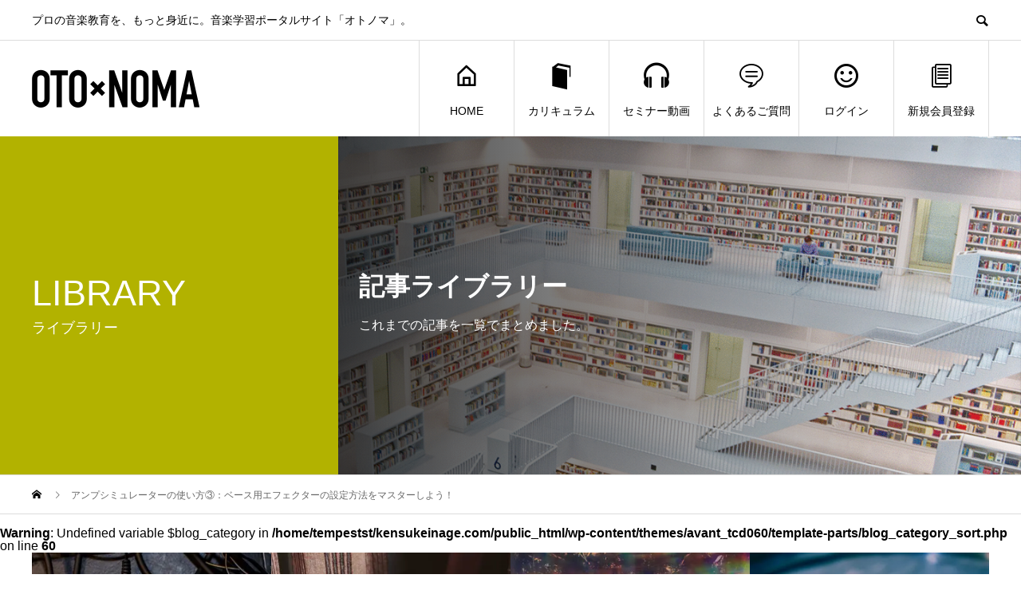

--- FILE ---
content_type: text/html; charset=UTF-8
request_url: https://kensukeinage.com/tag/modulation/
body_size: 14715
content:
<!DOCTYPE html>
<html lang="ja" prefix="og: http://ogp.me/ns#">
<head>
<meta charset="UTF-8">
<meta name="viewport" content="width=device-width">
<meta name="format-detection" content="telephone=no">
<meta name="description" content="プロの音楽教育を、もっと身近に。音楽学習ポータルサイト「オトノマ」。">
<title>modulationに関する記事一覧 &#8211; OTO×NOMA</title>
<meta name='robots' content='max-image-preview:large' />
	<style>img:is([sizes="auto" i], [sizes^="auto," i]) { contain-intrinsic-size: 3000px 1500px }</style>
	
<!-- Google Tag Manager for WordPress by gtm4wp.com -->
<script data-cfasync="false" data-pagespeed-no-defer>
	var gtm4wp_datalayer_name = "dataLayer";
	var dataLayer = dataLayer || [];
</script>
<!-- End Google Tag Manager for WordPress by gtm4wp.com -->  <meta property="og:type" content="website">
  <meta property="og:url" content="https://kensukeinage.com/tag/modulation/">
  <meta property="og:title" content="modulationに関する記事一覧 &#8211; OTO×NOMA">
  <meta property="og:description" content="プロの音楽教育を、もっと身近に。音楽学習ポータルサイト「オトノマ」。">
  <meta property="og:site_name" content="OTO×NOMA">
  <meta property="og:image" content="https://kensukeinage.com/wp-content/uploads/2024/12/OGP_2024.jpg">
  <meta property="og:image:secure_url" content="https://kensukeinage.com/wp-content/uploads/2024/12/OGP_2024.jpg">
  <meta property="og:image:width" content="1200">
  <meta property="og:image:height" content="630">
    <meta name="twitter:card" content="summary">
    <meta name="twitter:site" content="@Ken_Inage">
  <meta name="twitter:creator" content="@Ken_Inage">
    <meta name="twitter:title" content="modulationに関する記事一覧 &#8211; OTO×NOMA">
  <meta property="twitter:description" content="プロの音楽教育を、もっと身近に。音楽学習ポータルサイト「オトノマ」。">
  <link rel='dns-prefetch' href='//js.stripe.com' />
<link rel='dns-prefetch' href='//webfonts.xserver.jp' />
<link rel='dns-prefetch' href='//unpkg.com' />
<link rel='dns-prefetch' href='//stats.wp.com' />
<link rel="alternate" type="application/rss+xml" title="OTO×NOMA &raquo; フィード" href="https://kensukeinage.com/feed/" />
<link rel="alternate" type="application/rss+xml" title="OTO×NOMA &raquo; コメントフィード" href="https://kensukeinage.com/comments/feed/" />
<link rel="alternate" type="application/rss+xml" title="OTO×NOMA &raquo; modulation タグのフィード" href="https://kensukeinage.com/tag/modulation/feed/" />
<script type="text/javascript">
/* <![CDATA[ */
window._wpemojiSettings = {"baseUrl":"https:\/\/s.w.org\/images\/core\/emoji\/16.0.1\/72x72\/","ext":".png","svgUrl":"https:\/\/s.w.org\/images\/core\/emoji\/16.0.1\/svg\/","svgExt":".svg","source":{"concatemoji":"https:\/\/kensukeinage.com\/wp-includes\/js\/wp-emoji-release.min.js?ver=6.8.3"}};
/*! This file is auto-generated */
!function(s,n){var o,i,e;function c(e){try{var t={supportTests:e,timestamp:(new Date).valueOf()};sessionStorage.setItem(o,JSON.stringify(t))}catch(e){}}function p(e,t,n){e.clearRect(0,0,e.canvas.width,e.canvas.height),e.fillText(t,0,0);var t=new Uint32Array(e.getImageData(0,0,e.canvas.width,e.canvas.height).data),a=(e.clearRect(0,0,e.canvas.width,e.canvas.height),e.fillText(n,0,0),new Uint32Array(e.getImageData(0,0,e.canvas.width,e.canvas.height).data));return t.every(function(e,t){return e===a[t]})}function u(e,t){e.clearRect(0,0,e.canvas.width,e.canvas.height),e.fillText(t,0,0);for(var n=e.getImageData(16,16,1,1),a=0;a<n.data.length;a++)if(0!==n.data[a])return!1;return!0}function f(e,t,n,a){switch(t){case"flag":return n(e,"\ud83c\udff3\ufe0f\u200d\u26a7\ufe0f","\ud83c\udff3\ufe0f\u200b\u26a7\ufe0f")?!1:!n(e,"\ud83c\udde8\ud83c\uddf6","\ud83c\udde8\u200b\ud83c\uddf6")&&!n(e,"\ud83c\udff4\udb40\udc67\udb40\udc62\udb40\udc65\udb40\udc6e\udb40\udc67\udb40\udc7f","\ud83c\udff4\u200b\udb40\udc67\u200b\udb40\udc62\u200b\udb40\udc65\u200b\udb40\udc6e\u200b\udb40\udc67\u200b\udb40\udc7f");case"emoji":return!a(e,"\ud83e\udedf")}return!1}function g(e,t,n,a){var r="undefined"!=typeof WorkerGlobalScope&&self instanceof WorkerGlobalScope?new OffscreenCanvas(300,150):s.createElement("canvas"),o=r.getContext("2d",{willReadFrequently:!0}),i=(o.textBaseline="top",o.font="600 32px Arial",{});return e.forEach(function(e){i[e]=t(o,e,n,a)}),i}function t(e){var t=s.createElement("script");t.src=e,t.defer=!0,s.head.appendChild(t)}"undefined"!=typeof Promise&&(o="wpEmojiSettingsSupports",i=["flag","emoji"],n.supports={everything:!0,everythingExceptFlag:!0},e=new Promise(function(e){s.addEventListener("DOMContentLoaded",e,{once:!0})}),new Promise(function(t){var n=function(){try{var e=JSON.parse(sessionStorage.getItem(o));if("object"==typeof e&&"number"==typeof e.timestamp&&(new Date).valueOf()<e.timestamp+604800&&"object"==typeof e.supportTests)return e.supportTests}catch(e){}return null}();if(!n){if("undefined"!=typeof Worker&&"undefined"!=typeof OffscreenCanvas&&"undefined"!=typeof URL&&URL.createObjectURL&&"undefined"!=typeof Blob)try{var e="postMessage("+g.toString()+"("+[JSON.stringify(i),f.toString(),p.toString(),u.toString()].join(",")+"));",a=new Blob([e],{type:"text/javascript"}),r=new Worker(URL.createObjectURL(a),{name:"wpTestEmojiSupports"});return void(r.onmessage=function(e){c(n=e.data),r.terminate(),t(n)})}catch(e){}c(n=g(i,f,p,u))}t(n)}).then(function(e){for(var t in e)n.supports[t]=e[t],n.supports.everything=n.supports.everything&&n.supports[t],"flag"!==t&&(n.supports.everythingExceptFlag=n.supports.everythingExceptFlag&&n.supports[t]);n.supports.everythingExceptFlag=n.supports.everythingExceptFlag&&!n.supports.flag,n.DOMReady=!1,n.readyCallback=function(){n.DOMReady=!0}}).then(function(){return e}).then(function(){var e;n.supports.everything||(n.readyCallback(),(e=n.source||{}).concatemoji?t(e.concatemoji):e.wpemoji&&e.twemoji&&(t(e.twemoji),t(e.wpemoji)))}))}((window,document),window._wpemojiSettings);
/* ]]> */
</script>
<link rel='stylesheet' id='wp-color-picker-css' href='https://kensukeinage.com/wp-admin/css/color-picker.min.css?ver=6.8.3' type='text/css' media='all' />
<style id='wp-emoji-styles-inline-css' type='text/css'>

	img.wp-smiley, img.emoji {
		display: inline !important;
		border: none !important;
		box-shadow: none !important;
		height: 1em !important;
		width: 1em !important;
		margin: 0 0.07em !important;
		vertical-align: -0.1em !important;
		background: none !important;
		padding: 0 !important;
	}
</style>
<link rel='stylesheet' id='mediaelement-css' href='https://kensukeinage.com/wp-includes/js/mediaelement/mediaelementplayer-legacy.min.css?ver=4.2.17' type='text/css' media='all' />
<link rel='stylesheet' id='wp-mediaelement-css' href='https://kensukeinage.com/wp-includes/js/mediaelement/wp-mediaelement.min.css?ver=6.8.3' type='text/css' media='all' />
<style id='jetpack-sharing-buttons-style-inline-css' type='text/css'>
.jetpack-sharing-buttons__services-list{display:flex;flex-direction:row;flex-wrap:wrap;gap:0;list-style-type:none;margin:5px;padding:0}.jetpack-sharing-buttons__services-list.has-small-icon-size{font-size:12px}.jetpack-sharing-buttons__services-list.has-normal-icon-size{font-size:16px}.jetpack-sharing-buttons__services-list.has-large-icon-size{font-size:24px}.jetpack-sharing-buttons__services-list.has-huge-icon-size{font-size:36px}@media print{.jetpack-sharing-buttons__services-list{display:none!important}}.editor-styles-wrapper .wp-block-jetpack-sharing-buttons{gap:0;padding-inline-start:0}ul.jetpack-sharing-buttons__services-list.has-background{padding:1.25em 2.375em}
</style>
<link rel='stylesheet' id='contact-form-7-css' href='https://kensukeinage.com/wp-content/plugins/contact-form-7/includes/css/styles.css?ver=6.1.3' type='text/css' media='all' />
<link rel='stylesheet' id='swpm.common-css' href='https://kensukeinage.com/wp-content/plugins/simple-membership/css/swpm.common.css?ver=4.6.8' type='text/css' media='all' />
<link rel='stylesheet' id='swpm-form-builder-css-css' href='https://kensukeinage.com/wp-content/plugins/swpm-form-builder/css/swpm-form-builder-light.css?ver=5.0.1' type='text/css' media='all' />
<link rel='stylesheet' id='swpm-jqueryui-css-css' href='https://kensukeinage.com/wp-content/plugins/swpm-form-builder/css/smoothness/jquery-ui-1.10.3.min.css?ver=5.0.1' type='text/css' media='all' />
<link rel='stylesheet' id='parent-style-css' href='https://kensukeinage.com/wp-content/themes/avant_tcd060/style.css?ver=6.8.3' type='text/css' media='all' />
<link rel='stylesheet' id='modal-video-css-css' href='https://unpkg.com/modal-video@2.4.8/css/modal-video.min.css?ver=2.4.8' type='text/css' media='all' />
<link rel='stylesheet' id='child-theme-style-css' href='https://kensukeinage.com/wp-content/themes/avant_tcd060-child/child_stylesheet/child_theme_style.css?20251108&#038;ver=6.8.3' type='text/css' media='all' />
<link rel='stylesheet' id='sns-button-css' href='https://kensukeinage.com/wp-content/themes/avant_tcd060/assets/css/sns-button.css?ver=1.12' type='text/css' media='all' />
<link rel='stylesheet' id='avant-style-css' href='https://kensukeinage.com/wp-content/themes/avant_tcd060-child/style.css?ver=1.12' type='text/css' media='all' />
<script type="text/javascript" src="https://kensukeinage.com/wp-includes/js/jquery/jquery.min.js?ver=3.7.1" id="jquery-core-js"></script>
<script type="text/javascript" src="https://kensukeinage.com/wp-includes/js/jquery/jquery-migrate.min.js?ver=3.4.1" id="jquery-migrate-js"></script>
<script type="text/javascript" src="https://js.stripe.com/v3/?ver=4.6.8" id="swpm.stripe-js"></script>
<script type="text/javascript" src="//webfonts.xserver.jp/js/xserverv3.js?fadein=0&amp;ver=2.0.8" id="typesquare_std-js"></script>
<link rel="https://api.w.org/" href="https://kensukeinage.com/wp-json/" /><link rel="alternate" title="JSON" type="application/json" href="https://kensukeinage.com/wp-json/wp/v2/tags/514" />	<style>img#wpstats{display:none}</style>
		
<!-- Google Tag Manager for WordPress by gtm4wp.com -->
<!-- GTM Container placement set to footer -->
<script data-cfasync="false" data-pagespeed-no-defer type="text/javascript">
	var dataLayer_content = {"pagePostType":"post","pagePostType2":"tag-post"};
	dataLayer.push( dataLayer_content );
</script>
<script data-cfasync="false" data-pagespeed-no-defer type="text/javascript">
(function(w,d,s,l,i){w[l]=w[l]||[];w[l].push({'gtm.start':
new Date().getTime(),event:'gtm.js'});var f=d.getElementsByTagName(s)[0],
j=d.createElement(s),dl=l!='dataLayer'?'&l='+l:'';j.async=true;j.src=
'//www.googletagmanager.com/gtm.js?id='+i+dl;f.parentNode.insertBefore(j,f);
})(window,document,'script','dataLayer','GTM-WBZDQDD');
</script>
<!-- End Google Tag Manager for WordPress by gtm4wp.com --><!-- <meta name="swpm" version="5.0.1" /> -->
<link rel="llms-sitemap" href="https://kensukeinage.com/llms.txt" />
<link rel="shortcut icon" href="https://kensukeinage.com/wp-content/uploads/2024/12/favicon_2024.png">
<style>
:root,::before,::after{--tcd-primary-color: #000000}:root,::before,::after{--tcd-secondary-color: #333333}.c-comment__form-submit:hover,.c-pw__btn:hover,.p-cb__item-btn a,.p-headline,.p-index-event__btn a,.p-nav02__item a,.p-readmore__btn,.p-pager__item span,.p-page-links a{background: #000000}.c-pw__btn,.p-cb__item-btn a:hover,.p-index-event__btn a:hover,.p-pagetop a:hover,.p-nav02__item a:hover,.p-readmore__btn:hover,.p-page-links > span,.p-page-links a:hover{background: #333333}.p-widget a:hover,.p-footer-widgets__item a:hover{color: #333333}.p-entry__body a,.custom-html-widget a,.p-entry__body a:hover,.custom-html-widget a:hover{color: #1e73be}body{font-family: "Segoe UI", Verdana, "游ゴシック", YuGothic, "Hiragino Kaku Gothic ProN", Meiryo, sans-serif}.c-logo,.p-entry__header02-title,.p-entry__header02-upper-title,.p-entry__title,.p-footer-widgets__item-title,.p-headline h2,.p-headline02__title,.p-page-header__lower-title,.p-page-header__upper-title,.p-widget__title,.widget_block .wp-block-heading{font-family: "Segoe UI", Verdana, "游ゴシック", YuGothic, "Hiragino Kaku Gothic ProN", Meiryo, sans-serif}.p-page-header__title{transition-delay: 3s}.p-hover-effect--type1:hover img{-webkit-transform: scale(1.2);transform: scale(1.2)}.l-header{background: #ffffff}.p-global-nav > ul > li > a{color: #000000}.p-global-nav .sub-menu a{background: #000000;color: #ffffff}.p-global-nav .sub-menu a:hover{background: #333333;color: #ffffff}.p-global-nav .menu-item-10897.current-menu-item > a,.p-global-nav .menu-item-10897 > a:hover{color: #2b6889}.p-global-nav .menu-item-10897.current-menu-item > a::before,.p-global-nav .menu-item-10897 > a:hover::before{background: #2b6889}.p-global-nav .menu-item-63042.current-menu-item > a,.p-global-nav .menu-item-63042 > a:hover{color: #ff5959}.p-global-nav .menu-item-63042.current-menu-item > a::before,.p-global-nav .menu-item-63042 > a:hover::before{background: #ff5959}.p-global-nav .menu-item-63043.current-menu-item > a,.p-global-nav .menu-item-63043 > a:hover{color: #46a0d3}.p-global-nav .menu-item-63043.current-menu-item > a::before,.p-global-nav .menu-item-63043 > a:hover::before{background: #46a0d3}.p-global-nav .menu-item-48319.current-menu-item > a,.p-global-nav .menu-item-48319 > a:hover{color: #3db5a1}.p-global-nav .menu-item-48319.current-menu-item > a::before,.p-global-nav .menu-item-48319 > a:hover::before{background: #3db5a1}.p-global-nav .menu-item-11130.current-menu-item > a,.p-global-nav .menu-item-11130 > a:hover{color: #85b200}.p-global-nav .menu-item-11130.current-menu-item > a::before,.p-global-nav .menu-item-11130 > a:hover::before{background: #85b200}.p-global-nav .menu-item-77877.current-menu-item > a,.p-global-nav .menu-item-77877 > a:hover{color: #dd3333}.p-global-nav .menu-item-77877.current-menu-item > a::before,.p-global-nav .menu-item-77877 > a:hover::before{background: #dd3333}.p-footer-links{background: #f3f3f3}.p-footer-widgets{background: #cccccc}.p-copyright{background: #ffffff}.p-ad-info__label{background: #000000;color: #ffffff;font-size: 11px}#site-info-widget-3 .p-info__btn{background: #c01f0e;color: #ffffff}#site-info-widget-3 .p-info__btn:hover{background: #333333;color: #ffffff}#site-info-widget-4 .p-info__btn{background: #c01f0e;color: #ffffff}#site-info-widget-4 .p-info__btn:hover{background: #333333;color: #ffffff}.p-page-header{background-image: url(https://kensukeinage.com/wp-content/uploads/2020/06/Header_Library-1.gif)}.p-page-header::before{background-color: #b2b200}.p-page-header__upper-title{font-size: 45px}.p-page-header__lower-title{font-size: 32px}.p-article07 a[class^="p-hover-effect--"]{border-radius: 10px}.p-event-cat--366{background: #27ae60;color: #ffffff}.p-event-cat--366:hover{background: #27ae60;color: #ffffff}.p-event-cat--128{background: #ff8000;color: #ffffff}.p-event-cat--128:hover{background: #ff8000;color: #ffffff}.p-event-cat--129{background: #1e73be;color: #ffffff}.p-event-cat--129:hover{background: #1e73be;color: #ffffff}@media screen and (max-width: 767px) {.p-footer-widgets,.p-social-nav{background: #cccccc}}@media screen and (max-width: 1199px) {.p-global-nav{background: rgba(0,0,0, 1)}.p-global-nav > ul > li > a,.p-global-nav a,.p-global-nav a:hover,.p-global-nav .sub-menu a,.p-global-nav .sub-menu a:hover{color: #ffffff!important}.p-global-nav .menu-item-has-children > a > .sub-menu-toggle::before{border-color: #ffffff}}@media screen and (max-width: 991px) {.p-page-header__upper{background: #b2b200}.p-page-header__lower{background-image: url(https://kensukeinage.com/wp-content/uploads/2020/06/Header_Library-1.gif)}}.c-load--type1 { border: 3px solid rgba(0, 0, 0, 0.2); border-top-color: #000000; }
.p-article02__img:before { display:none;}</style>
<style type="text/css">.broken_link, a.broken_link {
	text-decoration: line-through;
}</style><link rel="icon" href="https://kensukeinage.com/wp-content/uploads/2024/12/cropped-favicon_2024-32x32.png" sizes="32x32" />
<link rel="icon" href="https://kensukeinage.com/wp-content/uploads/2024/12/cropped-favicon_2024-192x192.png" sizes="192x192" />
<link rel="apple-touch-icon" href="https://kensukeinage.com/wp-content/uploads/2024/12/cropped-favicon_2024-180x180.png" />
<meta name="msapplication-TileImage" content="https://kensukeinage.com/wp-content/uploads/2024/12/cropped-favicon_2024-270x270.png" />
<script src="https://cdnjs.cloudflare.com/ajax/libs/jquery-cookie/1.4.1/jquery.cookie.min.js"></script>		<style type="text/css" id="wp-custom-css">
			/* アコーディオンボックス */
.ac-box{
width: auto;
margin: 0;
}

.ac-box label{
font-size: 16px;
font-weight: bold;
text-align: left;
background: #ddd;
margin: auto;
line-height: 50px;
position: relative;
display: block;
min-height: 52px;
cursor: pointer;
color: #000;
transition: all 0.5s;
padding:0 40px 0 10px
}

.ac-box input{
display: none;
}

.ac-box label:after{
    background: #ddd;
    box-sizing: border-box;
    content: '＋';
    display: block; 
    height: 52px;
    padding: 3px 20px;
    position: absolute;
    right: 0;
    top: 0;
}

.ac-box input:checked ~ label::after {
color: #fff;
content: '−';
}

.ac-box div{
height: 0px;
padding: 0px;
overflow: hidden;
opacity: 0;
transition: 0.5s;
}

.ac-box input:checked ~ div{
height: auto;
padding: 20px 0 0 10px;
background: #fff;
opacity: 1;
}

.ac-box div p{
color: #000000;
line-height: 23px;
font-size: 16px;
padding: 1em 0 1em 0;
text-align: justify;
}

.ac-small p{
margin-bottom: 0px;
}


/* ----------------*/

/* 会員登録フォーム  カスタマイズ */

/* --------------- */

/* 共通 */

.swpm-form-builder .swpm-legend h3 {
  display: none;
}
.swpm-form-builder .swpm-legend {
  border: none;
}

.p-entry__body p {
  margin-bottom: 1;
}

.swpm-text {
  width: 100%;
  padding: 0.5em;
  box-sizing: border-box;
  margin-bottom: 0.5em;
	font-size: 1.1em;
}

.swpm-item-checkbox {
  display: flex;
}

.swpm-item p {
	margin-bottom:0.5em;
	font-size:1em;
}
.swpm-required-asterisk::after {
	content:"必須";
	color:#c01f0e;
	font-size:1em;
}
.swpm-required-asterisk {
	color: #c01f0e;
	font-size:1em;
}
.swpm-item-checkbox > div {
	display:flex;
	width:100%;
	justify-content:space-evenly;
}
.swpm-item-checkbox > div span {
	display:block;
	width:100%;
}
.swpm-form-builder ul li {
	display:flex;
	margin:0.5em!important;
}
.swpm-form-builder label, label.swpm-desc {
    width: 40%;
	font-size: 1.1em;
}
.swpm-item-password {
	flex-direction:column;
}
.swpm-submit {
	  font-size: 16px !important;
    box-sizing: border-box;
    border: none;
    margin-top: 1.5em;
}
.Original_Registration_Form {
	padding: 1.35em .75em .625em;
	max-width:600px;
	text-align:left;
	margin:0 auto;
}

.otonoma_form_check {
	transform:scale(1.5);

}

.swpm-item-textarea div {
	width:100%;
}

.swpm-textarea  {
    width: 100%;
    min-height: 15em;
}

.swpm-form-builder li div {
	width:100%;
	text-align:center;
	}

@media screen and (max-width: 767px){
	.swpm-form-builder ul li {
		margin: 0 !important;
    display: block;
    text-align: left;
	}
		
	.otonoma_form_check {
		width:10px;
		height:10px;
		transform: scale(2);
	}
	.swpm-text{
		font-size:16px;
		
	}
}
/* 登録フォーム(FromBuilder)体裁整え用 */
.swpm-form-builder ul li {
	flex-direction:column;
}
.swpm-form-builder li.swpm-left-half,
.swpm-form-builder li.swpm-right-half{
	width:100%;
	float:none;
}
.swpm-form-builder label, label.swpm-desc {
	width:100%;
}


/* ワクラボ用 */

/* 会社名にあだ名を表示させたいため、ラベル名消込 */
.swpm_mda_info-label {
display:none;
}
.swpm_mda_info-lines {
	line-height:1.5;
}

.Original_Registration_Form_wakulab .swpm-item-checkbox {
	width:100%;
	display:flex;
	flex-direction:column;
}


/* 
メディアプレーヤーの潜り込み回避 */
.p-entry__body .mejs-container {
	padding: 12px 0 25px;
}



/* リストタグが強制的にテーマのCSSで書き換えられないようにする。*/
.p-entry__body ol li {
    list-style-type: inherit;
}

/*固定ページサイドバーなしのため中央寄せ*/
.page-template-default  .l-secondary {
	display:none;
}
.page-template-default  .l-primary {
	margin:0 auto;
}

/*おしらせページサイドバーなしのため中央寄せ*/
.single  .l-secondary {
	display:none;
}
.single  .l-primary {
	margin:0 auto;
}


/* 引用デザインをシンプルに */
.p-entry__body blockquote {
	box-shadow:none;
	border: 1px solid #EBEBEB;
}
.p-entry__body blockquote strong {
	font-weight:normal;
}
.p-entry__body blockquote:before,
.p-entry__body blockquote:after {
	color: #ccc;
}

/* カリキュラム一覧ページのヘッダー調整 */
@media screen and (max-width: 991px) {
	.post-type-archive-special .p-page-header__lower,.page-id-11128 .p-page-header__lower {
		height:200px;
		background-size: cover;
	}
}	
/* 視聴ロックボタン調整 */
	.btn_lock {
		line-height:1 !important;
	}		</style>
		<!-- Global site tag (gtag.js) - Google Analytics -->
<script async src="https://www.googletagmanager.com/gtag/js?id=UA-49545624-6"></script>
<script>
  window.dataLayer = window.dataLayer || [];
  function gtag(){dataLayer.push(arguments);}
  gtag('js', new Date());
  gtag('config', 'UA-49545624-6');
</script>
<script type="text/javascript">
    (function(c,l,a,r,i,t,y){
        c[a]=c[a]||function(){(c[a].q=c[a].q||[]).push(arguments)};
        t=l.createElement(r);t.async=1;t.src="https://www.clarity.ms/tag/"+i;
        y=l.getElementsByTagName(r)[0];y.parentNode.insertBefore(t,y);
    })(window, document, "clarity", "script", "mdatvd0w19");
</script>

<!-- User Heat Tag -->
<script type="text/javascript">
(function(add, cla){window['UserHeatTag']=cla;window[cla]=window[cla]||function(){(window[cla].q=window[cla].q||[]).push(arguments)},window[cla].l=1*new Date();var ul=document.createElement('script');var tag = document.getElementsByTagName('script')[0];ul.async=1;ul.src=add;tag.parentNode.insertBefore(ul,tag);})('//uh.nakanohito.jp/uhj2/uh.js', '_uhtracker');_uhtracker({id:'uhUWPZd8xZ'});
</script>
<!-- End User Heat Tag -->

<!-- LINE Tag Base Code -->
<!-- Do Not Modify -->
<script>
(function(g,d,o){
  g._ltq=g._ltq||[];g._lt=g._lt||function(){g._ltq.push(arguments)};
  var h=location.protocol==='https:'?'https://d.line-scdn.net':'http://d.line-cdn.net';
  var s=d.createElement('script');s.async=1;
  s.src=o||h+'/n/line_tag/public/release/v1/lt.js';
  var t=d.getElementsByTagName('script')[0];t.parentNode.insertBefore(s,t);
    })(window, document);
_lt('init', {
  customerType: 'account',
  tagId: '8612fbda-6b92-4437-97a9-b2ede0efb667'
});
_lt('send', 'pv', ['8612fbda-6b92-4437-97a9-b2ede0efb667']);
</script>
<noscript>
  <img height="1" width="1" style="display:none"
       src="https://tr.line.me/tag.gif?c_t=lap&t_id=8612fbda-6b92-4437-97a9-b2ede0efb667&e=pv&noscript=1" />
</noscript>
<!-- End LINE Tag Base Code -->


<meta name="viewport" content="width=device-width,initial-scale=1.0">

<!-- Ptengine Tag -->
<script src="https://js.ptengine.jp/5amsmpxs.js"></script>
<!-- End Ptengine Tag -->


<!-- Global site tag (gtag.js) - Google Analytics -->
<script async src="https://www.googletagmanager.com/gtag/js?id=G-14F19NBGEC"></script>
<script>
  window.dataLayer = window.dataLayer || [];
  function gtag(){dataLayer.push(arguments);}
  gtag('js', new Date());

  gtag('config', 'G-14F19NBGEC');
</script>


<script>
jQuery(document).ready(function(){
   jQuery('a[href^="#"]').click(function(event) {
      var speed = 800;
      var href = jQuery(this).attr("href");

      // hrefが "#" の場合はトップへスクロール
      if (href === "#") {
         jQuery('body,html').animate({scrollTop: 0}, speed, 'swing');
         return false; // デフォルトのリンク動作を無効化
      }

      // hrefから "#" を除いたアンカー名を取得
      var anchor = href.substring(1); // "#"を取り除く

      // data-anchor属性がある場合は他のJSに任せる
      var dataTarget = jQuery('[data-anchor="' + anchor + '"]');
      if (dataTarget.length) {
         return true; // デフォルトの動作を有効にして他のJSに任せる
      }

      // ID属性がある場合はスムーズスクロール
      var idTarget = jQuery('#' + anchor);
      if (idTarget.length) {
         var position = idTarget.offset().top - 60; // ヘッダー高さ調整
         jQuery('body,html').animate({scrollTop: position}, speed, 'swing');
         return false; // 他のJSの発火を妨げないようにする
      }

      return false; // IDもdata-anchorも見つからなければ何もしない
   });
});
</script>
</head>
<body class="archive tag tag-modulation tag-514 wp-embed-responsive wp-theme-avant_tcd060 wp-child-theme-avant_tcd060-child">
<div id="site_loader_overlay">
  <div id="site_loader_animation" class="c-load--type1">
      </div>
</div>
<header id="js-header" class="l-header">
  <div class="l-header__upper">
    <div class="l-inner">
      <p class="l-header__desc">プロの音楽教育を、もっと身近に。音楽学習ポータルサイト「オトノマ」。</p>
            <button id="js-header__search" class="l-header__search"></button>
            			<form role="search" method="get" id="js-header__form" class="l-header__form" action="https://kensukeinage.com/">
		    <input class="l-header__form-input" type="text" value="" name="s">
			</form>
          </div>
  </div>
  <div class="l-header__lower l-inner">
    <div class="l-header__logo c-logo">
			      <a href="https://kensukeinage.com/">
        <img src="https://kensukeinage.com/wp-content/uploads/2020/06/OTOxNOMA_Logo_VAVNT_Din_420x102-2.png" alt="OTO×NOMA" width="210" height="51">
      </a>
          </div>
    <a href="#" id="js-menu-btn" class="p-menu-btn c-menu-btn"></a>
    <nav id="js-global-nav" class="p-global-nav">
      <ul>
        <li class="p-global-nav__form-wrapper">
          					<form class="p-global-nav__form" action="https://kensukeinage.com/" method="get">
            <input class="p-global-nav__form-input" type="text" value="" name="s">
            <input type="submit" value="&#xe915;" class="p-global-nav__form-submit">
          </form>
                  </li>
        <li id="menu-item-10897" class="menu-item menu-item-type-post_type menu-item-object-page menu-item-home menu-item-10897"><a href="https://kensukeinage.com/"><span class="p-global-nav__item-icon p-icon p-icon--home"></span>HOME<span class="p-global-nav__toggle"></span></a></li>
<li id="menu-item-63042" class="menu-item menu-item-type-post_type_archive menu-item-object-special menu-item-63042"><a href="https://kensukeinage.com/special/"><span class="p-global-nav__item-icon p-icon p-icon--book"></span>カリキュラム<span class="p-global-nav__toggle"></span></a></li>
<li id="menu-item-63043" class="menu-item menu-item-type-post_type menu-item-object-special menu-item-63043"><a href="https://kensukeinage.com/special/seminar_archive/"><span class="p-global-nav__item-icon p-icon p-icon--headphones"></span>セミナー動画<span class="p-global-nav__toggle"></span></a></li>
<li id="menu-item-48319" class="menu-item menu-item-type-post_type menu-item-object-page menu-item-48319"><a href="https://kensukeinage.com/otonoma_faq/"><span class="p-global-nav__item-icon p-icon p-icon--special"></span>よくあるご質問<span class="p-global-nav__toggle"></span></a></li>
<li id="menu-item-11130" class="menu-item menu-item-type-post_type menu-item-object-page menu-item-11130"><a href="https://kensukeinage.com/membership-login/"><span class="p-global-nav__item-icon p-icon p-icon--smile"></span>ログイン<span class="p-global-nav__toggle"></span></a></li>
<li id="menu-item-77877" class="menu-item menu-item-type-post_type menu-item-object-clp menu-item-77877"><a href="https://kensukeinage.com/clp/2024/"><span class="p-global-nav__item-icon p-icon p-icon--blog"></span>新規会員登録<span class="p-global-nav__toggle"></span></a></li>
      </ul>
    </nav>
  </div>
</header>
<main class="l-main">
    <header class="p-page-header">
    <div class="p-page-header__inner">
      <div class="p-page-header__upper">
        <h1 class="p-page-header__upper-title">LIBRARY</h1>
        <p class="p-page-header__upper-sub">ライブラリー</p>
      </div>
      <div class="p-page-header__lower">
        <h2 class="p-page-header__lower-title">記事ライブラリー</h2>
        <p class="p-page-header__lower-desc">これまでの記事を一覧でまとめました。</p>
      </div>
    </div>
  </header>
      <div class="p-breadcrumb c-breadcrumb">
<ol class="p-breadcrumb__inner l-inner" itemscope itemtype="http://schema.org/BreadcrumbList">
<li class="p-breadcrumb__item c-breadcrumb__item c-breadcrumb__item--home" itemprop="itemListElement" itemscope itemtype="http://schema.org/ListItem">
<a href="https://kensukeinage.com/" itemprop="item">
<span itemprop="name">HOME</span>
</a>
<meta itemprop="position" content="1">
</li>
<li class="p-breadcrumb__item c-breadcrumb__item" itemprop="itemListElement" itemscope itemtype="http://schema.org/ListItem"><span itemprop="name">アンプシミュレーターの使い方③：ベース用エフェクターの設定方法をマスターしよう！</span><meta itemprop="position" content="2"></li>
</ol>
</div>
    
  <br />
<b>Warning</b>:  Undefined variable $blog_category in <b>/home/tempestst/kensukeinage.com/public_html/wp-content/themes/avant_tcd060/template-parts/blog_category_sort.php</b> on line <b>60</b><br />
  <div class="l-contents l-inner">
    <div class="l-primary">
      <div class="p-blog-list">
                <article class="p-blog-list__item p-article01">
          <a class="p-article01__img p-hover-effect--type1" href="https://kensukeinage.com/bass_simulator3/">
            <img width="450" height="450" src="https://kensukeinage.com/wp-content/uploads/2022/02/EC220203_Bass_Simulator3-450x450.jpg" class="attachment-size1 size-size1 wp-post-image" alt="" decoding="async" fetchpriority="high" srcset="https://kensukeinage.com/wp-content/uploads/2022/02/EC220203_Bass_Simulator3-450x450.jpg 450w, https://kensukeinage.com/wp-content/uploads/2022/02/EC220203_Bass_Simulator3-150x150.jpg 150w, https://kensukeinage.com/wp-content/uploads/2022/02/EC220203_Bass_Simulator3-300x300.jpg 300w, https://kensukeinage.com/wp-content/uploads/2022/02/EC220203_Bass_Simulator3-180x180.jpg 180w, https://kensukeinage.com/wp-content/uploads/2022/02/EC220203_Bass_Simulator3-440x440.jpg 440w, https://kensukeinage.com/wp-content/uploads/2022/02/EC220203_Bass_Simulator3-120x120.jpg 120w" sizes="(max-width: 450px) 100vw, 450px" />          </a>
          <div class="p-article01__content">
            <h3 class="p-article01__title">
              <a href="https://kensukeinage.com/bass_simulator3/" title="アンプシミュレーターの使い方③：ベース用エフェクターの設定方法をマスターしよう！">アンプシミュレーターの使い方③：ベース用エフェクターの設定...</a>
            </h3>
            <p class="p-article01__meta">
              <span class="p-article01__cat"><a href="https://kensukeinage.com/category/music/" rel="category tag">音楽制作</a></span>
            </p>
          </div>
        </article>
                <article class="p-blog-list__item p-article01">
          <a class="p-article01__img p-hover-effect--type1" href="https://kensukeinage.com/guitar_effector2/">
            <img width="450" height="450" src="https://kensukeinage.com/wp-content/uploads/2018/01/guitar_1-7-2_fx-450x450.jpg" class="attachment-size1 size-size1 wp-post-image" alt="" decoding="async" srcset="https://kensukeinage.com/wp-content/uploads/2018/01/guitar_1-7-2_fx-450x450.jpg 450w, https://kensukeinage.com/wp-content/uploads/2018/01/guitar_1-7-2_fx-150x150.jpg 150w, https://kensukeinage.com/wp-content/uploads/2018/01/guitar_1-7-2_fx-300x300.jpg 300w, https://kensukeinage.com/wp-content/uploads/2018/01/guitar_1-7-2_fx-180x180.jpg 180w, https://kensukeinage.com/wp-content/uploads/2018/01/guitar_1-7-2_fx-440x440.jpg 440w, https://kensukeinage.com/wp-content/uploads/2018/01/guitar_1-7-2_fx-120x120.jpg 120w" sizes="(max-width: 450px) 100vw, 450px" />          </a>
          <div class="p-article01__content">
            <h3 class="p-article01__title">
              <a href="https://kensukeinage.com/guitar_effector2/" title="ギターのサウンドメイク基礎③：モジュレーション系エフェクターを理解しよう！">ギターのサウンドメイク基礎③：モジュレーション系エフェクタ...</a>
            </h3>
            <p class="p-article01__meta">
              <span class="p-article01__cat"><a href="https://kensukeinage.com/category/music/" rel="category tag">音楽制作</a></span>
            </p>
          </div>
        </article>
                <article class="p-blog-list__item p-article01">
          <a class="p-article01__img p-hover-effect--type1" href="https://kensukeinage.com/effector_phaser/">
            <img width="450" height="450" src="https://kensukeinage.com/wp-content/uploads/2021/11/EC_effector_Phaser_1-450x450.jpg" class="attachment-size1 size-size1 wp-post-image" alt="" decoding="async" srcset="https://kensukeinage.com/wp-content/uploads/2021/11/EC_effector_Phaser_1-450x450.jpg 450w, https://kensukeinage.com/wp-content/uploads/2021/11/EC_effector_Phaser_1-150x150.jpg 150w, https://kensukeinage.com/wp-content/uploads/2021/11/EC_effector_Phaser_1-300x300.jpg 300w, https://kensukeinage.com/wp-content/uploads/2021/11/EC_effector_Phaser_1-180x180.jpg 180w, https://kensukeinage.com/wp-content/uploads/2021/11/EC_effector_Phaser_1-440x440.jpg 440w, https://kensukeinage.com/wp-content/uploads/2021/11/EC_effector_Phaser_1-120x120.jpg 120w" sizes="(max-width: 450px) 100vw, 450px" />          </a>
          <div class="p-article01__content">
            <h3 class="p-article01__title">
              <a href="https://kensukeinage.com/effector_phaser/" title="エフェクターの基礎知識⑦：フェイザーの基礎を理解しよう！">エフェクターの基礎知識⑦：フェイザーの基礎を理解しよう！</a>
            </h3>
            <p class="p-article01__meta">
              <span class="p-article01__cat"><a href="https://kensukeinage.com/category/music/" rel="category tag">音楽制作</a></span>
            </p>
          </div>
        </article>
                <article class="p-blog-list__item p-article01">
          <a class="p-article01__img p-hover-effect--type1" href="https://kensukeinage.com/effector_chorus_and_flanger/">
            <img width="450" height="450" src="https://kensukeinage.com/wp-content/uploads/2021/11/EC_effector_Chorus_Flanger_1-450x450.jpg" class="attachment-size1 size-size1 wp-post-image" alt="" decoding="async" loading="lazy" srcset="https://kensukeinage.com/wp-content/uploads/2021/11/EC_effector_Chorus_Flanger_1-450x450.jpg 450w, https://kensukeinage.com/wp-content/uploads/2021/11/EC_effector_Chorus_Flanger_1-150x150.jpg 150w, https://kensukeinage.com/wp-content/uploads/2021/11/EC_effector_Chorus_Flanger_1-300x300.jpg 300w, https://kensukeinage.com/wp-content/uploads/2021/11/EC_effector_Chorus_Flanger_1-180x180.jpg 180w, https://kensukeinage.com/wp-content/uploads/2021/11/EC_effector_Chorus_Flanger_1-440x440.jpg 440w, https://kensukeinage.com/wp-content/uploads/2021/11/EC_effector_Chorus_Flanger_1-120x120.jpg 120w" sizes="auto, (max-width: 450px) 100vw, 450px" />          </a>
          <div class="p-article01__content">
            <h3 class="p-article01__title">
              <a href="https://kensukeinage.com/effector_chorus_and_flanger/" title="エフェクターの基礎知識⑥：コーラス＆フランジャーの基礎を理解しよう！">エフェクターの基礎知識⑥：コーラス＆フランジャーの基礎を理...</a>
            </h3>
            <p class="p-article01__meta">
              <span class="p-article01__cat"><a href="https://kensukeinage.com/category/music/" rel="category tag">音楽制作</a></span>
            </p>
          </div>
        </article>
                <article class="p-blog-list__item p-article01">
          <a class="p-article01__img p-hover-effect--type1" href="https://kensukeinage.com/midi_basic_pb_cc/">
            <img width="450" height="450" src="https://kensukeinage.com/wp-content/uploads/2021/09/EC211004_dawbasic_MIDI_Basic_Pb_Cc_1-450x450.jpg" class="attachment-size1 size-size1 wp-post-image" alt="" decoding="async" loading="lazy" srcset="https://kensukeinage.com/wp-content/uploads/2021/09/EC211004_dawbasic_MIDI_Basic_Pb_Cc_1-450x450.jpg 450w, https://kensukeinage.com/wp-content/uploads/2021/09/EC211004_dawbasic_MIDI_Basic_Pb_Cc_1-150x150.jpg 150w, https://kensukeinage.com/wp-content/uploads/2021/09/EC211004_dawbasic_MIDI_Basic_Pb_Cc_1-300x300.jpg 300w, https://kensukeinage.com/wp-content/uploads/2021/09/EC211004_dawbasic_MIDI_Basic_Pb_Cc_1-180x180.jpg 180w, https://kensukeinage.com/wp-content/uploads/2021/09/EC211004_dawbasic_MIDI_Basic_Pb_Cc_1-440x440.jpg 440w, https://kensukeinage.com/wp-content/uploads/2021/09/EC211004_dawbasic_MIDI_Basic_Pb_Cc_1-120x120.jpg 120w" sizes="auto, (max-width: 450px) 100vw, 450px" />          </a>
          <div class="p-article01__content">
            <h3 class="p-article01__title">
              <a href="https://kensukeinage.com/midi_basic_pb_cc/" title="MIDIの基礎知識⑤：ピッチベンドとコントロールチェンジを理解しよう！">MIDIの基礎知識⑤：ピッチベンドとコントロールチェンジを...</a>
            </h3>
            <p class="p-article01__meta">
              <span class="p-article01__cat"><a href="https://kensukeinage.com/category/music/" rel="category tag">音楽制作</a></span>
            </p>
          </div>
        </article>
                <article class="p-blog-list__item p-article01">
          <a class="p-article01__img p-hover-effect--type1" href="https://kensukeinage.com/synth_modulation/">
            <img width="450" height="450" src="https://kensukeinage.com/wp-content/uploads/2020/08/EC200818_Synth_Modulation-450x450.webp" class="attachment-size1 size-size1 wp-post-image" alt="" decoding="async" loading="lazy" srcset="https://kensukeinage.com/wp-content/uploads/2020/08/EC200818_Synth_Modulation-450x450.webp 450w, https://kensukeinage.com/wp-content/uploads/2020/08/EC200818_Synth_Modulation-150x150.webp 150w, https://kensukeinage.com/wp-content/uploads/2020/08/EC200818_Synth_Modulation-300x300.webp 300w, https://kensukeinage.com/wp-content/uploads/2020/08/EC200818_Synth_Modulation-180x180.webp 180w, https://kensukeinage.com/wp-content/uploads/2020/08/EC200818_Synth_Modulation-440x440.webp 440w, https://kensukeinage.com/wp-content/uploads/2020/08/EC200818_Synth_Modulation-120x120.webp 120w" sizes="auto, (max-width: 450px) 100vw, 450px" />          </a>
          <div class="p-article01__content">
            <h3 class="p-article01__title">
              <a href="https://kensukeinage.com/synth_modulation/" title="モジュレーションを制する者はシンセを制す！あらゆるモジュレーションを徹底解説！">モジュレーションを制する者はシンセを制す！あらゆるモジュレ...</a>
            </h3>
            <p class="p-article01__meta">
              <span class="p-article01__cat"><a href="https://kensukeinage.com/category/music/" rel="category tag">音楽制作</a></span>
            </p>
          </div>
        </article>
                <article class="p-blog-list__item p-article01">
          <a class="p-article01__img p-hover-effect--type1" href="https://kensukeinage.com/synth_lfo/">
            <img width="450" height="450" src="https://kensukeinage.com/wp-content/uploads/2020/08/EC200817_synth_lfo-450x450.webp" class="attachment-size1 size-size1 wp-post-image" alt="" decoding="async" loading="lazy" srcset="https://kensukeinage.com/wp-content/uploads/2020/08/EC200817_synth_lfo-450x450.webp 450w, https://kensukeinage.com/wp-content/uploads/2020/08/EC200817_synth_lfo-150x150.webp 150w, https://kensukeinage.com/wp-content/uploads/2020/08/EC200817_synth_lfo-300x300.webp 300w, https://kensukeinage.com/wp-content/uploads/2020/08/EC200817_synth_lfo-180x180.webp 180w, https://kensukeinage.com/wp-content/uploads/2020/08/EC200817_synth_lfo-440x440.webp 440w, https://kensukeinage.com/wp-content/uploads/2020/08/EC200817_synth_lfo-120x120.webp 120w" sizes="auto, (max-width: 450px) 100vw, 450px" />          </a>
          <div class="p-article01__content">
            <h3 class="p-article01__title">
              <a href="https://kensukeinage.com/synth_lfo/" title="モジュレーションの基礎を学ぼう！シンセサイザーのLFOを徹底解説！">モジュレーションの基礎を学ぼう！シンセサイザーのLFOを徹...</a>
            </h3>
            <p class="p-article01__meta">
              <span class="p-article01__cat"><a href="https://kensukeinage.com/category/music/" rel="category tag">音楽制作</a></span>
            </p>
          </div>
        </article>
                <article class="p-blog-list__item p-article01">
          <a class="p-article01__img p-hover-effect--type1" href="https://kensukeinage.com/synth_structure/">
            <img width="450" height="450" src="https://kensukeinage.com/wp-content/uploads/2020/08/EC200811_synth_structure-450x450.webp" class="attachment-size1 size-size1 wp-post-image" alt="" decoding="async" loading="lazy" srcset="https://kensukeinage.com/wp-content/uploads/2020/08/EC200811_synth_structure-450x450.webp 450w, https://kensukeinage.com/wp-content/uploads/2020/08/EC200811_synth_structure-150x150.webp 150w, https://kensukeinage.com/wp-content/uploads/2020/08/EC200811_synth_structure-300x300.webp 300w, https://kensukeinage.com/wp-content/uploads/2020/08/EC200811_synth_structure-180x180.webp 180w, https://kensukeinage.com/wp-content/uploads/2020/08/EC200811_synth_structure-440x440.webp 440w, https://kensukeinage.com/wp-content/uploads/2020/08/EC200811_synth_structure-120x120.webp 120w" sizes="auto, (max-width: 450px) 100vw, 450px" />          </a>
          <div class="p-article01__content">
            <h3 class="p-article01__title">
              <a href="https://kensukeinage.com/synth_structure/" title="シンセサイザーの仕組みと構造を解説！シンセを構成する４つの機能を理解しよう！">シンセサイザーの仕組みと構造を解説！シンセを構成する４つの...</a>
            </h3>
            <p class="p-article01__meta">
              <span class="p-article01__cat"><a href="https://kensukeinage.com/category/music/" rel="category tag">音楽制作</a></span>
            </p>
          </div>
        </article>
              </div><!-- /.p-blog-list -->
          </div><!-- /.l-primary -->
  </div><!-- /.l-contents -->
</main>
<footer class="l-footer">
    <div class="p-footer-links">
    <div class="l-inner">
      <div class="p-footer-links__header p-headline02">
        <h2 class="p-headline02__title">GUIDE</h2>
        <p class="p-headline02__sub">活用ガイド</p>
      </div>
      <ul class="p-footer-links__list">
                <li class="p-footer-links__list-item p-article02">
          <a class="p-hover-effect--type1" href="https://kensukeinage.com/otonoma_guide/">
            <div class="p-article02__img">
              <img src="https://kensukeinage.com/wp-content/uploads/2023/09/CONTACT_banner.jpg" alt="">
            </div>
            <h3 class="p-article02__title"></h3>
          </a>
        </li>
                <li class="p-footer-links__list-item p-article02">
          <a class="p-hover-effect--type1" href="https://kensukeinage.com/otonoma_faq/">
            <div class="p-article02__img">
              <img src="https://kensukeinage.com/wp-content/uploads/2023/09/FAQ_banner.jpg" alt="">
            </div>
            <h3 class="p-article02__title"></h3>
          </a>
        </li>
                <li class="p-footer-links__list-item p-article02">
          <a class="p-hover-effect--type1" href="https://kensukeinage.com/otonoma_contact/">
            <div class="p-article02__img">
              <img src="https://kensukeinage.com/wp-content/uploads/2023/09/GUIDE_banner.jpg" alt="">
            </div>
            <h3 class="p-article02__title"></h3>
          </a>
        </li>
              </ul>
    </div>
  </div><!-- / .p-footer-links -->
      <div class="p-footer-widgets">
    <div class="p-footer-widgets__inner l-inner">
      <div class="p-footer-widgets__item site-info-widget" id="site-info-widget-3">
    <div class="p-info">
            <div class="p-info__logo c-logo c-logo--retina">
        <a href="https://kensukeinage.com/">
          <img src="https://kensukeinage.com/wp-content/uploads/2020/08/OTOxNOMA_Logo_VAVNT_Din_630x168_BK.png" alt="OTO×NOMA">
        </a>
      </div>
                  <div class="p-info__text">いつでも、どこでも、リーズナブルに。<br />
プロの音楽家によるオンラインセミナーや<br />
解説記事を無制限にお楽しみいただける<br />
有料メンバーシップはこちら<br />
<br />
</div>
                  <a class="p-info__btn p-btn" href="https://kensukeinage.com/clp/2024/" target="_blank">メンバーシップの詳細はこちら</a>
          </div>
    </div>
<div class="p-footer-widgets__item tcdw_menu_widget" id="tcdw_menu_widget-3">
<h2 class="p-footer-widgets__item-title">MENU</h2>    <div class="p-footer-nav">
      <ul id="menu-%e3%83%95%e3%83%83%e3%82%bf%e3%83%bc%e3%83%8a%e3%83%93%e3%82%b2%e3%83%bc%e3%82%b7%e3%83%a7%e3%83%b3a" class="p-footer-nav__item"><li id="menu-item-62236" class="menu-item menu-item-type-post_type menu-item-object-page menu-item-62236"><a href="https://kensukeinage.com/concept/">OTO×NOMAとは？</a></li>
<li id="menu-item-78000" class="menu-item menu-item-type-post_type menu-item-object-clp menu-item-78000"><a href="https://kensukeinage.com/clp/2024/">プラン詳細</a></li>
<li id="menu-item-62239" class="menu-item menu-item-type-post_type menu-item-object-page menu-item-62239"><a href="https://kensukeinage.com/otonoma_faq/">よくあるご質問</a></li>
<li id="menu-item-62240" class="menu-item menu-item-type-post_type menu-item-object-page menu-item-62240"><a href="https://kensukeinage.com/terms_of_service/">利用規約</a></li>
<li id="menu-item-62241" class="menu-item menu-item-type-post_type menu-item-object-page menu-item-privacy-policy menu-item-62241"><a rel="privacy-policy" href="https://kensukeinage.com/privacypolicy/">プライバシーポリシー</a></li>
<li id="menu-item-62425" class="menu-item menu-item-type-post_type menu-item-object-page menu-item-62425"><a href="https://kensukeinage.com/law/">特定商取引法に基づく表記</a></li>
</ul><ul id="menu-%e3%83%95%e3%83%83%e3%82%bf%e3%83%bc%e3%83%8a%e3%83%93%e3%82%b2%e3%83%bc%e3%82%b7%e3%83%a7%e3%83%b3b" class="p-footer-nav__item"><li id="menu-item-62242" class="menu-item menu-item-type-post_type menu-item-object-page menu-item-62242"><a href="https://kensukeinage.com/membership-login/">ログイン・会員ページ</a></li>
<li id="menu-item-62243" class="menu-item menu-item-type-post_type menu-item-object-post menu-item-62243"><a href="https://kensukeinage.com/otonoma_guide/">OTOxNOMA活用ガイド</a></li>
<li id="menu-item-62244" class="menu-item menu-item-type-post_type_archive menu-item-object-special menu-item-62244"><a href="https://kensukeinage.com/special/">カリキュラム一覧</a></li>
<li id="menu-item-62245" class="menu-item menu-item-type-post_type menu-item-object-special menu-item-62245"><a href="https://kensukeinage.com/special/seminar_archive/">セミナーアーカイブ一覧</a></li>
<li id="menu-item-62246" class="menu-item menu-item-type-post_type_archive menu-item-object-event menu-item-62246"><a href="https://kensukeinage.com/schedule/">最新セミナースケジュール</a></li>
</ul>    </div>
    </div>
<div class="p-footer-widgets__item tcdw_menu_widget" id="tcdw_menu_widget-4">
<h2 class="p-footer-widgets__item-title">CURRICULUM</h2>    <div class="p-footer-nav">
      <ul id="menu-%e3%82%ab%e3%83%aa%e3%82%ad%e3%83%a5%e3%83%a9%e3%83%a0a" class="p-footer-nav__item"><li id="menu-item-62426" class="menu-item menu-item-type-custom menu-item-object-custom menu-item-62426"><a href="https://kensukeinage.com/special/dawbasic/">DAWの基礎知識</a></li>
<li id="menu-item-62427" class="menu-item menu-item-type-custom menu-item-object-custom menu-item-62427"><a href="https://kensukeinage.com/special/musical_grammar/">楽典</a></li>
<li id="menu-item-62428" class="menu-item menu-item-type-custom menu-item-object-custom menu-item-62428"><a href="https://kensukeinage.com/special/chordtheory/">コード理論</a></li>
<li id="menu-item-62429" class="menu-item menu-item-type-custom menu-item-object-custom menu-item-62429"><a href="https://kensukeinage.com/special/rhythm_beatmake/">リズム＆ビートメイク</a></li>
<li id="menu-item-62430" class="menu-item menu-item-type-custom menu-item-object-custom menu-item-62430"><a href="https://kensukeinage.com/special/guitar/">ギターアレンジ</a></li>
<li id="menu-item-62431" class="menu-item menu-item-type-custom menu-item-object-custom menu-item-62431"><a href="https://kensukeinage.com/special/bass/">ベースアレンジ</a></li>
<li id="menu-item-62432" class="menu-item menu-item-type-custom menu-item-object-custom menu-item-62432"><a href="https://kensukeinage.com/special/keyboard/">キーボードアレンジ</a></li>
<li id="menu-item-62433" class="menu-item menu-item-type-custom menu-item-object-custom menu-item-62433"><a href="https://kensukeinage.com/special/jazzwaltz/">バンドアレンジ</a></li>
<li id="menu-item-62434" class="menu-item menu-item-type-custom menu-item-object-custom menu-item-62434"><a href="https://kensukeinage.com/special/synthsizer/">シンセサイザー</a></li>
</ul><ul id="menu-%e3%82%ab%e3%83%aa%e3%82%ad%e3%83%a5%e3%83%a9%e3%83%a0b" class="p-footer-nav__item"><li id="menu-item-62435" class="menu-item menu-item-type-custom menu-item-object-custom menu-item-62435"><a href="https://kensukeinage.com/special/futurebass/">EDMアレンジ</a></li>
<li id="menu-item-62436" class="menu-item menu-item-type-custom menu-item-object-custom menu-item-62436"><a href="https://kensukeinage.com/special/strings/">ストリングスアレンジ</a></li>
<li id="menu-item-62437" class="menu-item menu-item-type-custom menu-item-object-custom menu-item-62437"><a href="https://kensukeinage.com/special/hornsection/">ホーンアレンジ</a></li>
<li id="menu-item-62438" class="menu-item menu-item-type-custom menu-item-object-custom menu-item-62438"><a href="https://kensukeinage.com/special/orchestration/">オーケストレーション</a></li>
<li id="menu-item-62439" class="menu-item menu-item-type-custom menu-item-object-custom menu-item-62439"><a href="https://kensukeinage.com/special/effect/">エフェクター</a></li>
<li id="menu-item-62440" class="menu-item menu-item-type-custom menu-item-object-custom menu-item-62440"><a href="https://kensukeinage.com/special/mixing/">ミキシング</a></li>
<li id="menu-item-62441" class="menu-item menu-item-type-custom menu-item-object-custom menu-item-62441"><a href="https://kensukeinage.com/special/mastering/">マスタリング</a></li>
<li id="menu-item-62442" class="menu-item menu-item-type-custom menu-item-object-custom menu-item-62442"><a href="https://kensukeinage.com/special/business_for_musicians/">音楽ビジネス</a></li>
</ul>    </div>
    </div>
    </div><!-- /.p-footer-widgets__inner -->
  </div><!-- /.p-footer-widgets -->
  	<ul class="p-social-nav l-inner">
    	  <li class="p-social-nav__item p-social-nav__item--facebook"><a href="https://www.facebook.com/kensuke.inage" target="_blank"></a></li>
        	  <li class="p-social-nav__item p-social-nav__item--twitter"><a href="https://twitter.com/Ken_Inage" target="_blank"></a></li>
            <li class="p-social-nav__item p-social-nav__item--instagram"><a href="https://www.instagram.com/kensuke_inage/" target="_blank"></a></li>
            <li class="p-social-nav__item p-social-nav__item--pinterest"><a href="#" target="_blank"></a></li>
        	  <li class="p-social-nav__item p-social-nav__item--mail"><a href="mailto:info@tempest-st.com" target="_blank"></a></li>
        	</ul>
  <p class="p-copyright">
    <small>Copyright &copy; OTO×NOMA All Rights Reserved.</small>
  </p>
  <div id="js-pagetop" class="p-pagetop"><a href="#"></a></div>
</footer>
<script type="speculationrules">
{"prefetch":[{"source":"document","where":{"and":[{"href_matches":"\/*"},{"not":{"href_matches":["\/wp-*.php","\/wp-admin\/*","\/wp-content\/uploads\/*","\/wp-content\/*","\/wp-content\/plugins\/*","\/wp-content\/themes\/avant_tcd060-child\/*","\/wp-content\/themes\/avant_tcd060\/*","\/*\\?(.+)"]}},{"not":{"selector_matches":"a[rel~=\"nofollow\"]"}},{"not":{"selector_matches":".no-prefetch, .no-prefetch a"}}]},"eagerness":"conservative"}]}
</script>

<!-- GTM Container placement set to footer -->
<!-- Google Tag Manager (noscript) -->
				<noscript><iframe src="https://www.googletagmanager.com/ns.html?id=GTM-WBZDQDD" height="0" width="0" style="display:none;visibility:hidden" aria-hidden="true"></iframe></noscript>
<!-- End Google Tag Manager (noscript) --></div>
<script type="text/javascript" id="jquery-form-validation-js-extra">
/* <![CDATA[ */
var swpmFbValidation = {"str":{"checkOne":"Please check at least one."}};
/* ]]> */
</script>
<script type="text/javascript" src="https://kensukeinage.com/wp-content/plugins/swpm-form-builder/js/jquery.validate.min.js?ver=5.0.1" id="jquery-form-validation-js"></script>
<script type="text/javascript" src="https://kensukeinage.com/wp-content/plugins/swpm-form-builder/js/swpm-validation.js?ver=5.0.1" id="swpm-form-builder-validation-js"></script>
<script type="text/javascript" src="https://kensukeinage.com/wp-content/plugins/swpm-form-builder/js/jquery.metadata.js?ver=5.0.1" id="swpm-form-builder-metadata-js"></script>
<script type="text/javascript" src="https://kensukeinage.com/wp-content/plugins/swpm-form-builder/js/i18n/validate/messages-en_US.js?ver=1.9.0" id="swpm-validation-i18n-js"></script>
<script type="text/javascript" src="https://kensukeinage.com/wp-includes/js/dist/hooks.min.js?ver=4d63a3d491d11ffd8ac6" id="wp-hooks-js"></script>
<script type="text/javascript" src="https://kensukeinage.com/wp-includes/js/dist/i18n.min.js?ver=5e580eb46a90c2b997e6" id="wp-i18n-js"></script>
<script type="text/javascript" id="wp-i18n-js-after">
/* <![CDATA[ */
wp.i18n.setLocaleData( { 'text direction\u0004ltr': [ 'ltr' ] } );
/* ]]> */
</script>
<script type="text/javascript" src="https://kensukeinage.com/wp-content/plugins/contact-form-7/includes/swv/js/index.js?ver=6.1.3" id="swv-js"></script>
<script type="text/javascript" id="contact-form-7-js-translations">
/* <![CDATA[ */
( function( domain, translations ) {
	var localeData = translations.locale_data[ domain ] || translations.locale_data.messages;
	localeData[""].domain = domain;
	wp.i18n.setLocaleData( localeData, domain );
} )( "contact-form-7", {"translation-revision-date":"2025-10-29 09:23:50+0000","generator":"GlotPress\/4.0.3","domain":"messages","locale_data":{"messages":{"":{"domain":"messages","plural-forms":"nplurals=1; plural=0;","lang":"ja_JP"},"This contact form is placed in the wrong place.":["\u3053\u306e\u30b3\u30f3\u30bf\u30af\u30c8\u30d5\u30a9\u30fc\u30e0\u306f\u9593\u9055\u3063\u305f\u4f4d\u7f6e\u306b\u7f6e\u304b\u308c\u3066\u3044\u307e\u3059\u3002"],"Error:":["\u30a8\u30e9\u30fc:"]}},"comment":{"reference":"includes\/js\/index.js"}} );
/* ]]> */
</script>
<script type="text/javascript" id="contact-form-7-js-before">
/* <![CDATA[ */
var wpcf7 = {
    "api": {
        "root": "https:\/\/kensukeinage.com\/wp-json\/",
        "namespace": "contact-form-7\/v1"
    },
    "cached": 1
};
/* ]]> */
</script>
<script type="text/javascript" src="https://kensukeinage.com/wp-content/plugins/contact-form-7/includes/js/index.js?ver=6.1.3" id="contact-form-7-js"></script>
<script type="text/javascript" src="https://kensukeinage.com/wp-content/plugins/duracelltomi-google-tag-manager/dist/js/gtm4wp-form-move-tracker.js?ver=1.22.1" id="gtm4wp-form-move-tracker-js"></script>
<script type="text/javascript" src="https://unpkg.com/modal-video@2.4.8/js/jquery-modal-video.min.js?ver=2.4.8" id="modal-video-js-js"></script>
<script type="text/javascript" src="https://kensukeinage.com/wp-content/themes/avant_tcd060-child/js/seminar-movie-popup.js?ver=1.0.0" id="seminar-movie-popup-js"></script>
<script type="text/javascript" src="https://kensukeinage.com/wp-content/themes/avant_tcd060/assets/js/functions.min.js?ver=1.12" id="avant-script-js"></script>
<script type="text/javascript" src="https://www.google.com/recaptcha/api.js?render=6LcJ1V8dAAAAACqp4uuCBh45I8B33q9YywP-nvHB&amp;ver=3.0" id="google-recaptcha-js"></script>
<script type="text/javascript" src="https://kensukeinage.com/wp-includes/js/dist/vendor/wp-polyfill.min.js?ver=3.15.0" id="wp-polyfill-js"></script>
<script type="text/javascript" id="wpcf7-recaptcha-js-before">
/* <![CDATA[ */
var wpcf7_recaptcha = {
    "sitekey": "6LcJ1V8dAAAAACqp4uuCBh45I8B33q9YywP-nvHB",
    "actions": {
        "homepage": "homepage",
        "contactform": "contactform"
    }
};
/* ]]> */
</script>
<script type="text/javascript" src="https://kensukeinage.com/wp-content/plugins/contact-form-7/modules/recaptcha/index.js?ver=6.1.3" id="wpcf7-recaptcha-js"></script>
<script type="text/javascript" id="jetpack-stats-js-before">
/* <![CDATA[ */
_stq = window._stq || [];
_stq.push([ "view", JSON.parse("{\"v\":\"ext\",\"blog\":\"136278635\",\"post\":\"0\",\"tz\":\"9\",\"srv\":\"kensukeinage.com\",\"arch_tag\":\"modulation\",\"arch_results\":\"8\",\"j\":\"1:15.2\"}") ]);
_stq.push([ "clickTrackerInit", "136278635", "0" ]);
/* ]]> */
</script>
<script type="text/javascript" src="https://stats.wp.com/e-202549.js" id="jetpack-stats-js" defer="defer" data-wp-strategy="defer"></script>

<!-- Shortcodes Ultimate custom CSS - start -->
<style type="text/css">
.spoiler-red {
	background-color:＃FF5959;
}

.su-spoiler-title{
	min-height:52px;
	font-size:16px;
	font-weight:700;
	text-align:left;
	background-color:#ddd;
	margin:auto;
	display:flex;
	justify-content:flex-start;
	align-items:center;
}

.su-spoiler-style-default>.su-spoiler-title {
	padding-left:40px;
	padding-right:10px;
}

.su-spoiler-style-default>.su-spoiler-title>.su-spoiler-icon {
	left:10px;
	top:15px;
}
.su-spoiler-style-default>.su-spoiler-content  {
	padding:1em 0 1em 0;
}

.su-accordion {
 margin-bottom:2rem;	
}

.title-bg-black > .su-spoiler-title{
	background-color:#000;
	color:#fff;
}

.title-bg-blue > .su-spoiler-title{
	background-color:#46a0d3;
	color:#fff;
}

.title-bg-black > .su-spoiler-title{
	background-color:#000;
	color:#fff;
}
</style>
<!-- Shortcodes Ultimate custom CSS - end -->
<script>!function(e){e("#site_loader_overlay").length?(e(window).load(function(){e(".slick-slider").length&&e(".slick-slider").slick("setPosition"),e("#site_loader_animation").delay(600).fadeOut(400),e("#site_loader_overlay").delay(900).fadeOut(800,function(){e(".p-header-content").addClass("is-active")})}),e(function(){setTimeout(function(){e("#site_loader_animation").delay(600).fadeOut(400),e("#site_loader_overlay").delay(900).fadeOut(800)},3000)})):e(".p-header-content").addClass("is-active")}(jQuery);</script>
</body>
</html>


--- FILE ---
content_type: text/html; charset=utf-8
request_url: https://www.google.com/recaptcha/api2/anchor?ar=1&k=6LcJ1V8dAAAAACqp4uuCBh45I8B33q9YywP-nvHB&co=aHR0cHM6Ly9rZW5zdWtlaW5hZ2UuY29tOjQ0Mw..&hl=en&v=TkacYOdEJbdB_JjX802TMer9&size=invisible&anchor-ms=20000&execute-ms=15000&cb=v0kn3ktwrwx
body_size: 45581
content:
<!DOCTYPE HTML><html dir="ltr" lang="en"><head><meta http-equiv="Content-Type" content="text/html; charset=UTF-8">
<meta http-equiv="X-UA-Compatible" content="IE=edge">
<title>reCAPTCHA</title>
<style type="text/css">
/* cyrillic-ext */
@font-face {
  font-family: 'Roboto';
  font-style: normal;
  font-weight: 400;
  src: url(//fonts.gstatic.com/s/roboto/v18/KFOmCnqEu92Fr1Mu72xKKTU1Kvnz.woff2) format('woff2');
  unicode-range: U+0460-052F, U+1C80-1C8A, U+20B4, U+2DE0-2DFF, U+A640-A69F, U+FE2E-FE2F;
}
/* cyrillic */
@font-face {
  font-family: 'Roboto';
  font-style: normal;
  font-weight: 400;
  src: url(//fonts.gstatic.com/s/roboto/v18/KFOmCnqEu92Fr1Mu5mxKKTU1Kvnz.woff2) format('woff2');
  unicode-range: U+0301, U+0400-045F, U+0490-0491, U+04B0-04B1, U+2116;
}
/* greek-ext */
@font-face {
  font-family: 'Roboto';
  font-style: normal;
  font-weight: 400;
  src: url(//fonts.gstatic.com/s/roboto/v18/KFOmCnqEu92Fr1Mu7mxKKTU1Kvnz.woff2) format('woff2');
  unicode-range: U+1F00-1FFF;
}
/* greek */
@font-face {
  font-family: 'Roboto';
  font-style: normal;
  font-weight: 400;
  src: url(//fonts.gstatic.com/s/roboto/v18/KFOmCnqEu92Fr1Mu4WxKKTU1Kvnz.woff2) format('woff2');
  unicode-range: U+0370-0377, U+037A-037F, U+0384-038A, U+038C, U+038E-03A1, U+03A3-03FF;
}
/* vietnamese */
@font-face {
  font-family: 'Roboto';
  font-style: normal;
  font-weight: 400;
  src: url(//fonts.gstatic.com/s/roboto/v18/KFOmCnqEu92Fr1Mu7WxKKTU1Kvnz.woff2) format('woff2');
  unicode-range: U+0102-0103, U+0110-0111, U+0128-0129, U+0168-0169, U+01A0-01A1, U+01AF-01B0, U+0300-0301, U+0303-0304, U+0308-0309, U+0323, U+0329, U+1EA0-1EF9, U+20AB;
}
/* latin-ext */
@font-face {
  font-family: 'Roboto';
  font-style: normal;
  font-weight: 400;
  src: url(//fonts.gstatic.com/s/roboto/v18/KFOmCnqEu92Fr1Mu7GxKKTU1Kvnz.woff2) format('woff2');
  unicode-range: U+0100-02BA, U+02BD-02C5, U+02C7-02CC, U+02CE-02D7, U+02DD-02FF, U+0304, U+0308, U+0329, U+1D00-1DBF, U+1E00-1E9F, U+1EF2-1EFF, U+2020, U+20A0-20AB, U+20AD-20C0, U+2113, U+2C60-2C7F, U+A720-A7FF;
}
/* latin */
@font-face {
  font-family: 'Roboto';
  font-style: normal;
  font-weight: 400;
  src: url(//fonts.gstatic.com/s/roboto/v18/KFOmCnqEu92Fr1Mu4mxKKTU1Kg.woff2) format('woff2');
  unicode-range: U+0000-00FF, U+0131, U+0152-0153, U+02BB-02BC, U+02C6, U+02DA, U+02DC, U+0304, U+0308, U+0329, U+2000-206F, U+20AC, U+2122, U+2191, U+2193, U+2212, U+2215, U+FEFF, U+FFFD;
}
/* cyrillic-ext */
@font-face {
  font-family: 'Roboto';
  font-style: normal;
  font-weight: 500;
  src: url(//fonts.gstatic.com/s/roboto/v18/KFOlCnqEu92Fr1MmEU9fCRc4AMP6lbBP.woff2) format('woff2');
  unicode-range: U+0460-052F, U+1C80-1C8A, U+20B4, U+2DE0-2DFF, U+A640-A69F, U+FE2E-FE2F;
}
/* cyrillic */
@font-face {
  font-family: 'Roboto';
  font-style: normal;
  font-weight: 500;
  src: url(//fonts.gstatic.com/s/roboto/v18/KFOlCnqEu92Fr1MmEU9fABc4AMP6lbBP.woff2) format('woff2');
  unicode-range: U+0301, U+0400-045F, U+0490-0491, U+04B0-04B1, U+2116;
}
/* greek-ext */
@font-face {
  font-family: 'Roboto';
  font-style: normal;
  font-weight: 500;
  src: url(//fonts.gstatic.com/s/roboto/v18/KFOlCnqEu92Fr1MmEU9fCBc4AMP6lbBP.woff2) format('woff2');
  unicode-range: U+1F00-1FFF;
}
/* greek */
@font-face {
  font-family: 'Roboto';
  font-style: normal;
  font-weight: 500;
  src: url(//fonts.gstatic.com/s/roboto/v18/KFOlCnqEu92Fr1MmEU9fBxc4AMP6lbBP.woff2) format('woff2');
  unicode-range: U+0370-0377, U+037A-037F, U+0384-038A, U+038C, U+038E-03A1, U+03A3-03FF;
}
/* vietnamese */
@font-face {
  font-family: 'Roboto';
  font-style: normal;
  font-weight: 500;
  src: url(//fonts.gstatic.com/s/roboto/v18/KFOlCnqEu92Fr1MmEU9fCxc4AMP6lbBP.woff2) format('woff2');
  unicode-range: U+0102-0103, U+0110-0111, U+0128-0129, U+0168-0169, U+01A0-01A1, U+01AF-01B0, U+0300-0301, U+0303-0304, U+0308-0309, U+0323, U+0329, U+1EA0-1EF9, U+20AB;
}
/* latin-ext */
@font-face {
  font-family: 'Roboto';
  font-style: normal;
  font-weight: 500;
  src: url(//fonts.gstatic.com/s/roboto/v18/KFOlCnqEu92Fr1MmEU9fChc4AMP6lbBP.woff2) format('woff2');
  unicode-range: U+0100-02BA, U+02BD-02C5, U+02C7-02CC, U+02CE-02D7, U+02DD-02FF, U+0304, U+0308, U+0329, U+1D00-1DBF, U+1E00-1E9F, U+1EF2-1EFF, U+2020, U+20A0-20AB, U+20AD-20C0, U+2113, U+2C60-2C7F, U+A720-A7FF;
}
/* latin */
@font-face {
  font-family: 'Roboto';
  font-style: normal;
  font-weight: 500;
  src: url(//fonts.gstatic.com/s/roboto/v18/KFOlCnqEu92Fr1MmEU9fBBc4AMP6lQ.woff2) format('woff2');
  unicode-range: U+0000-00FF, U+0131, U+0152-0153, U+02BB-02BC, U+02C6, U+02DA, U+02DC, U+0304, U+0308, U+0329, U+2000-206F, U+20AC, U+2122, U+2191, U+2193, U+2212, U+2215, U+FEFF, U+FFFD;
}
/* cyrillic-ext */
@font-face {
  font-family: 'Roboto';
  font-style: normal;
  font-weight: 900;
  src: url(//fonts.gstatic.com/s/roboto/v18/KFOlCnqEu92Fr1MmYUtfCRc4AMP6lbBP.woff2) format('woff2');
  unicode-range: U+0460-052F, U+1C80-1C8A, U+20B4, U+2DE0-2DFF, U+A640-A69F, U+FE2E-FE2F;
}
/* cyrillic */
@font-face {
  font-family: 'Roboto';
  font-style: normal;
  font-weight: 900;
  src: url(//fonts.gstatic.com/s/roboto/v18/KFOlCnqEu92Fr1MmYUtfABc4AMP6lbBP.woff2) format('woff2');
  unicode-range: U+0301, U+0400-045F, U+0490-0491, U+04B0-04B1, U+2116;
}
/* greek-ext */
@font-face {
  font-family: 'Roboto';
  font-style: normal;
  font-weight: 900;
  src: url(//fonts.gstatic.com/s/roboto/v18/KFOlCnqEu92Fr1MmYUtfCBc4AMP6lbBP.woff2) format('woff2');
  unicode-range: U+1F00-1FFF;
}
/* greek */
@font-face {
  font-family: 'Roboto';
  font-style: normal;
  font-weight: 900;
  src: url(//fonts.gstatic.com/s/roboto/v18/KFOlCnqEu92Fr1MmYUtfBxc4AMP6lbBP.woff2) format('woff2');
  unicode-range: U+0370-0377, U+037A-037F, U+0384-038A, U+038C, U+038E-03A1, U+03A3-03FF;
}
/* vietnamese */
@font-face {
  font-family: 'Roboto';
  font-style: normal;
  font-weight: 900;
  src: url(//fonts.gstatic.com/s/roboto/v18/KFOlCnqEu92Fr1MmYUtfCxc4AMP6lbBP.woff2) format('woff2');
  unicode-range: U+0102-0103, U+0110-0111, U+0128-0129, U+0168-0169, U+01A0-01A1, U+01AF-01B0, U+0300-0301, U+0303-0304, U+0308-0309, U+0323, U+0329, U+1EA0-1EF9, U+20AB;
}
/* latin-ext */
@font-face {
  font-family: 'Roboto';
  font-style: normal;
  font-weight: 900;
  src: url(//fonts.gstatic.com/s/roboto/v18/KFOlCnqEu92Fr1MmYUtfChc4AMP6lbBP.woff2) format('woff2');
  unicode-range: U+0100-02BA, U+02BD-02C5, U+02C7-02CC, U+02CE-02D7, U+02DD-02FF, U+0304, U+0308, U+0329, U+1D00-1DBF, U+1E00-1E9F, U+1EF2-1EFF, U+2020, U+20A0-20AB, U+20AD-20C0, U+2113, U+2C60-2C7F, U+A720-A7FF;
}
/* latin */
@font-face {
  font-family: 'Roboto';
  font-style: normal;
  font-weight: 900;
  src: url(//fonts.gstatic.com/s/roboto/v18/KFOlCnqEu92Fr1MmYUtfBBc4AMP6lQ.woff2) format('woff2');
  unicode-range: U+0000-00FF, U+0131, U+0152-0153, U+02BB-02BC, U+02C6, U+02DA, U+02DC, U+0304, U+0308, U+0329, U+2000-206F, U+20AC, U+2122, U+2191, U+2193, U+2212, U+2215, U+FEFF, U+FFFD;
}

</style>
<link rel="stylesheet" type="text/css" href="https://www.gstatic.com/recaptcha/releases/TkacYOdEJbdB_JjX802TMer9/styles__ltr.css">
<script nonce="QMBRXnGdSGTnyMMGpuAZKQ" type="text/javascript">window['__recaptcha_api'] = 'https://www.google.com/recaptcha/api2/';</script>
<script type="text/javascript" src="https://www.gstatic.com/recaptcha/releases/TkacYOdEJbdB_JjX802TMer9/recaptcha__en.js" nonce="QMBRXnGdSGTnyMMGpuAZKQ">
      
    </script></head>
<body><div id="rc-anchor-alert" class="rc-anchor-alert"></div>
<input type="hidden" id="recaptcha-token" value="[base64]">
<script type="text/javascript" nonce="QMBRXnGdSGTnyMMGpuAZKQ">
      recaptcha.anchor.Main.init("[\x22ainput\x22,[\x22bgdata\x22,\x22\x22,\[base64]/[base64]/e2RvbmU6ZmFsc2UsdmFsdWU6ZVtIKytdfTp7ZG9uZTp0cnVlfX19LGkxPWZ1bmN0aW9uKGUsSCl7SC5ILmxlbmd0aD4xMDQ/[base64]/[base64]/[base64]/[base64]/[base64]/[base64]/[base64]/[base64]/[base64]/RXAoZS5QLGUpOlFVKHRydWUsOCxlKX0sRT1mdW5jdGlvbihlLEgsRixoLEssUCl7aWYoSC5oLmxlbmd0aCl7SC5CSD0oSC5vJiYiOlRRUjpUUVI6IigpLEYpLEgubz10cnVlO3RyeXtLPUguSigpLEguWj1LLEguTz0wLEgudT0wLEgudj1LLFA9T3AoRixIKSxlPWU/[base64]/[base64]/[base64]/[base64]\x22,\[base64]\\u003d\x22,\x22wq3Cg8KHH29cehnCsMKTwrZTw4/[base64]/CkXE5DMOqWWDDslLCgMKKwo3ClsKVZ3Yzwr7DocK8wowbw4otw7nDpSzCpsKsw4dnw5Vtw416woZ+NMKlCUTDs8OGwrLDtsONKsKdw7DDh28SfMODWW/Dr0J2R8KJKcOnw6ZUe3JLwocUwq7Cj8OqeH/DrMKSB8OsHMOIw6nCgzJ/ZMKfwqpiGFnCtDfCgRrDrcKVwo9UGm7CtcKgwqzDvi1lYsOSw4vDkMKFSEvDocORwr4YIHF1w64Gw7HDicO1I8OWw5zCpsKpw4MWw5dvwqUAw7vDrcK3RcObRkTCm8KhflQtEXDCoChWfTnCpMKycsOpwqwrw7trw5xNw7fCtcKdwq9Ow6/[base64]/ChFU5wqnDk8Onw6XDvRjDtx11OBVFVsKRwrsbJMOfw61jwoxNOcK5wrvDlsO/w6UPw5HCkTVPFhvCocOcw5xRdMKxw6TDlMKzw7LChhoTwox4SiclXHoAw6pqwplmw75GNsKmO8O4w6zDhHxZKcOEw6/Di8O3ME9Jw43Cm2rDskXDlDXCp8KfdlAaEMO4ccOAw7lpw73CgVzCpMOMw67CucO5w6gkJkJVd8OkdgHDjsOJBx4Lw4MLwqHDk8ORw5XCqMOZwqPDoD94w7/[base64]/G2UpfMKCA8KeIsKeG3MKBMKewqUsN1bCr8K5TcO+w5wowockX0NLw7dbwrjDvsKWSsKmwq08w5rDu8KCwqHDtloiS8KiwqrCoGfDscOxw68nwptfwr/Cu8Ouw5/CjR1lw7ZXwrNpw6bDszTDk1ZVWnd9PMKPwr5WRcK9w6rDinLCssO0w65kc8O/[base64]/[base64]/w6VxY8OewpXDtm4mwpnCkMKnQMKAwpjCkxvDqnV9wpgLw7cTwp9Jwpoww7FUSMKcdcKvw5DDicOcCsKqEhTDgCQVUsOBwr7DmMOHw5JUWsOoEcOKwoDDtsOjWk1jwp7CuHvDvMOjDsOGwoXCgxTCmQxZTMOLKApIE8OKw5tJw5InwqDCmMOACwJcw4PChy/Di8KdfhVtw5PCiBDCtcO/wq3Ds3HCpxYRHWfDvAYKD8K/wrvChTvDucOENQLCjDFmCWl6ecKOTkfCusOTwq1Ewq0Ow51/NcKPwoDDr8ODwoTDum7Cl20HDsKCfsOTGXfCo8OFRQ0NUsOfdk90TBHDpsOdwpXDr1/DrcKnw4ciw6U1wogLwok9Y3bCisOzKsKyKcOWPMKgeMKfwrUOw4x8QWAbdX9rw5LDrxDDpEJ/wrbCtsOSNxJaIwTDgsOIFQtBbMKmcQvDtMKYRgMlwoBFwovCnsO8dEPCpjLDr8Kew7fCssKvOkrCh13DijzCk8O1AwHDnzkqfR7DqR5PwpXDnMOWAArDnwZ7w7jDkMKXwrDChsK/ayF9WiJLWsKjwp0gIsOoJUxHw5Adw4fCswrDlsO/w40kaD9Pwq4lw6J9w4PDsRXCv8Okw64ewqcPw7/CimdgYDfChgjCkjdjPQZDDMKWwow0V8O2wp/DjsKAFsKgw7jCrsKwTkpePnfClsOqwqs7OivDmWRvEQRZMMOoIBrCiMKEw7oWbhNlS1LDq8KdU8OeBMKwwp/DiMKjMUnDn0zDhxopw43Cl8O3VVzClRQrTGLCgQgsw6YnFMOhDzLDsRPDksK+TkIRO1vCmCApw5VbVFwywpt1w6w5S2rCu8O9wq/CtXMsTcKnCsKjRMOJc10MNcKNLcKEwpg6wp3CimZka03DqhRlCsOKJCAiflV7PS8zWA/DombDoFLDuDwowrkMw6FVRMOwD0g1KcKxw7HCk8Oiw5/Cq0lHw48GXsKTR8OZCnXCo0lDw5AUNCjDkDbChcOow57Cg0gzYTrDhw5vVcO/wptHORR2d0QTUDwTbUTDpCnCmcKOBzPDjVPDsDfCox7DlDrDrxnDuBjDs8OtOsKbPm/[base64]/w7Qod8Kiw7PCuDfCiMO0W8ODGyTDqTQYwpnClHHCiCQEccKKwrPDnXXCo8O/eMOUKUEiT8K1w70LJnHCpWDClylfHMOATsOGw5PDk3/[base64]/Dj2tXGQBgEsOOQiQow4NJH8Okw4FHwqd3TUhww5ImwpnDtMO4McKAw4rCvyXDkGUpY1/DscKAFDBLw7vCqCLCkMKpwrYXDxPCm8OoanzCv8OgK28hc8K8UMO9w6xDSlPDr8O0wqrDnzHCssOXcMKedMKNVcOSXi8HJsKIwobDsXhtwqEgCkrDmQvDqDzChMOXFQYywpPDkMOewp7Dv8OmwqUUwpkZw6Ubw5ZBwqQkwofDo8Oaw6N5w4VRbW/[base64]/DrGTCk0jDvcOIL8O0wpLDoQFawrY8ZMKiERLChcOGw7l2XXlXw5gIw4BATsO0wq4VImfDmDs+wptCwqohTFc3w6DClsOhWXPCvSjCqsKVScKsFMKQGy1lc8K8w7HCv8Kvw4prRcKCw7F+DChAJHnDvcKzwoRdwogkNMK9w4oaFkZcFCbDpxcuwoHCnsKew7/CpGZdw50TbxfCp8KGJUUowqrCrcKAZClMMHnCq8OGw58KwrrDn8KRMVFBwrNvVMOTdsK7fSbDtCY/w7lfw7rDhcKYIMOmeUYTw5HCjEtow7PDgMOBwpPChkEAeDXCosKFw6RNDH5nBcKvKVx0w6Quw58Cd0PCucOkH8OPw71qwrVbwr1lw65uwo0lw4vCoUrCjEkLMsOjVBEVXcOsKMK9Bx/Dn20HcXEGPT40VMKSwrVKwow0w4DDosKifcKbfMKvw5/DnMOfL3rDhsKDwrjDkSY9w501w7HCmsKtF8KTD8OeFDRPwoNVeMONO1ofwpXDlxLDq3l7wrhCKznDmMK3J2tHKAfDncOWwrUOHcKsw5vCqsO7w4zDlx0vVEHDi8K/wprDsX8iwoHDgsK3woMBwonDmcKTwpTCr8K6aBoQwrzCphvDlgs4woPCpcKpwpI9DsKXw5N0DcKmwrYkEsKIwrnCp8KOLsO8B8KIw6/[base64]/fMK9TB/DnhrCv8K5SQk0JMO6cMKbwqvDn3zDvjsVwqnCl8KEX8OMwo7CiVnDm8KQw4fDssKVfcOVw6/DpkdNw7J0cMOwwo3DryRnc2DDlzYQw4/[base64]/DnjDCmnzDtcK3HmkTwpDDgV54w7vClsKbPDHDq8KUb8OqwoY0ZsKUw68WPjTDqi3DinjDhRkFwr90wqR5X8O2wroIwqpScTlUw4TCohHDqAEtw4RJWizDn8KzdCxDwp00UcOyYsOfwoDDkcK1REB8wrc0wo8BOcOnw6I9PMK/w69dTMKywothRcOJwoRhK8KnDMOxKMKMOcO0fcOMES7CisKyw45vwr/DiWDDlmvCqcO/woQPVwoNdgPDgMOTwpjCkl/[base64]/CjsK2w7IzwqTDl1jDiHnDuCloS1w+KsKPXMO5dMO1w6c0w6sfJSzDiDQ+w7F/VELDisK9w4dkcMKrw5Q8WX8Twrxkw5YvRMK2Yw7DtTUydcOsOQ4PYcKnwrcQw5PDmcOcSXLCgQLDhhnCscOBYA7ChMOdwr7DjmTCjsOww4DCrxVVw6HCv8O5IABxwowyw6kvIBTCuHZMOsOXwpI9wpTCrTdzw5BAX8OME8Kzw6fCl8OCwrXCqVF/w7EVwqrDk8OvwpTCqD3DlcOmIMO2w7/CqXYRI3MSTSzClcKMw5pzw74Hw7IedsKle8KKwpfDig3CiSRRw65ZN07Dv8KswoVTcABVLMKMwrMwWMOCQmFgw6cBwqFnWDvCqsOMwpzDq8Osc19Bw5DCksOdwpnCvgPCi2LCv3/[base64]/[base64]/[base64]/DgzAJQsK4NcOHMEMmU3BuLFcUdTDCggDDliHCp8KUwpkvw4HDlcO/[base64]/wrXChsKsCMO5dR3DgcKTKnpsZUYXbMOiBFExw55FA8KPw57CinNCNWDCkTnCu1AubMKkw6N8a0sbQUXClsKqw6oROsOxXMO7Zipvw4lOwrvCkj7CvcK/w6TDqsKDw73Dp2scwpLClUAtw4fDicKTWcKsw7rDrcKYOm7DrMKNUsKddMKNw45dOMO2dmzDhMKqKjrDicOfwpXDuMOTasKWw4rDoQPCv8O7d8O+wpkTEH7Dg8OgNcK+wrBVwpE6w7A3SsOoc2tJw4lRw6MHTcOhw5jDs0A8UMOIcjZ/wpHDkcO+wrouwrsiw643w63DssKpacKmIsOEwq9ywqzCh3jCmsO/[base64]/[base64]/[base64]/CtcOeEcK8HsOxw4sKNhjCvcOFwotoPx3DkmvCqwIDw4fCrEAhwozCmcONMsKHESYYwq7DocKLD27DucKtAzXDkxbDlzPDrQN2XcOMK8KYRMOfw6lqw7cVwqXDvMKwwqnCmRLCuMOtw7w1wo3DiHnDswxMDTkJNhnCncKowqwMCcO/[base64]/woQCw5jCpsKVIWnCiBw8HMKqAMKjB0EzwqMIAsO2ZMO5b8OSw7x7woRJG8Oyw7AceRFkwqYoV8Ouwq4Vw6wyw4DDtkBWK8KXwrAMwpJMw7nCqsOfw5HCgcOeM8OEVyUmwrB7Z8O1w7/[base64]/DscOERFLDkhTDmVVZCMOKw7bDmMOqw7BPwr8hw4gqAsOdD8OEFMK4w4sOJ8K/[base64]/ChMKGTcO9wqPDhGN/HMKGw6TCqcOxXDDCosO1W8OHw5fDksKre8OrVcOGwoLDoHIEwpANwrfDp3pxUMKZaSNEw7bCqQPCpMKUfcO/[base64]/HMORw5XDiBpbw4rCiMOOOn0Uw4jCosO9fV3CuXQFw6p2TsKmKsK1w7fDnnvDkcKiwrfCpMKkw6BTccOTwrLDqBkrw4/[base64]/AsKNwoA6KwXDgy8iVHLCicKqw6DDuMOAw7peCRjCtCrCph3Dl8KANgXDg13CoMO7w6MZwq/[base64]/[base64]/CisOGw4w9w6xHwp7DhkjCuMOGPVNPacKIDiMAHMKEwr3CncKHw5vCjsKGw6vCvMKNaTjDp8OpwoHDm8OwH0NwwoV4EVVtK8Ojb8OlfcK0w64Lw5F/RjUWw4PCmgxXwolww6PCtCtGw4jCmMOvw7rClSBKKTtKcz3Di8O8Jywmwqt0e8Oyw4BhdsOHPMKZw63DsX/DucOOw4fCigJuw5rDrAnCisKgesKDw7PCsThrw61YGsOYw6tKXUvCvVIdYcOXwpnDnMKCw4nCpTxZw7tgKTbCuhfCsGfChcOXOQFuw47DvMO/[base64]/Cl8OBFFMhO1/DqsKJwofCmy9XDcOaw4LDtA9UGA3CuVLDi254w4toNMKsw7bCi8KKJRcIw4vCpRvCjwZ8wp8awoHCv3pAO0QgwpfCtsKNB8OYJALCi2jDsMKnwrnDuHxnF8KOcm/DiAnDqsOqw7lWGyjCr8OGfkQ7AQTDucOKwqlBw7fDpcK9w4fCiMO3wpvChCPDhWQ1DV9gw6nDocORBSnDncOAw5NgwpXDosO1wpXCksOAw53CkcOQwrXCgsKhGMKLbcKfw5bCoyd4w6rCiHttYcO1B14ILcOZw6lqwrhyw7/DhMKQO39CwpIBNcORwpQDwqfCpGnCmSHCmD0Zw5rCnl1dwppgKUjDrljCpMO3YsONaxNyJMK7PMOAP2/DsRfCu8KrQgjDvcOowqbCp30/XsOuS8Oiw60tWsOtw5/Crg8Tw43CgMKEGBvDqh7Cl8KWw5DDjC7DilAuecK/MGTDr0TCt8OYw7kCecKaQwIkb8KJw4bCtRXCpMKzKMObw7fDs8KvwpkBeDDComDDkyATw4pcwrDDgsKGw4DCosKqw4rDiltrBsKJJEwIVxnDv356w4bDonPDsGTCvcOSwpJaw4lfOsK3UMOkeMO/w4Q8YU3DicKqw5oIdcKlBEPCr8KIw7zCo8OjS0DDpTwmNcKNw5/[base64]/CgRMHHcO6C8KbACFiTkPCmwtFw7vDkMKswqHCqMKlwpHDqMKowodowrXCtwlxw74YDEV6Q8KZwpbDgwzCmFvDswFXw4bCtMO9N0fCiCJtWFfClmvDpH4mwpQzw4vDvcKowp7Dg0/DkMOdw6vCrMK0w7F0G8OEAsO2IDVfJlw7GsKzwpRIw4NkwpgEwr8Tw5FDwq8jw53Du8KBIydtw4J3SQXCpcOFGcOcw5/CicKQB8OkGyHDih7CjMKaTVnCu8KQw6PDqsOmR8OvKcOVLMOHEgPCrsKvFyI5wqxJbcO8w6oew5rDtsKoLQp5wpw7XMKHbsK8KRTDpELDgsKhD8O2UcOrVMKuRl1Cwrd1wqsmwr9+fMOWwqrCrAfDssKOw67CncOiwq3DicK8wrvDq8Obw4/Dp052XERWLsKEwrs8XlzCoBbDoSrCrsK/EMKpw60kWMK8D8KGdsKLbnpNKMOYEElpMBnCuH/DujpjFMOrw6jDqsOSw6kROV7DpXAawqzDtD3CmWJTwoDCnMKuDDTDpWfDsMOnNE/DjmnCv8ONHsOUScKWw6/Do8KSwrsow63CtcO9XzjCuxjCs3/Cj2cjw5zDhmw1VTYnWMOOQ8OzwovDlMK8MMO4wpIwCsO8wp7DjsKow4TCgcK1wpHDsmLCiUvDqBREJlDCghfChh3DucKlEsKuYlUuKHHCg8OrM3TDmMOzw7/[base64]/w6VzbMKYRD/DrAE6USANA8Kowp3CnlRJw5rDo8O/w5bDiwZRJ3Fpw7vDll3Cgmt+XFlxWMKVw5tHWsOtwrnDqUEpa8OGwq3CtsO/dMOvXMKUwp5uQsK1XRE1VcOkw6jChsKPwopIw5UMHnPCuj/DksOQw6bDsMOPdxFgIDoAFUDDhEnCizfDnQpUwpPDkkDCvWzCuMKlw4YQwrokN0dlGcOTw5XDpwwJwqrCpi4dwofCoV5aw74mw7Esw68cwrTDucOjKMOBwoJSOXFiw5bDiX/CoMOvY3hewofCmBw/AcKvKjgyPChbLMO5wrPDo8OMU8Kpwp/Chz3DhRrCvA4Xw5/DtQzDpQXCo8O2RFZhwoXCuwbDsQzClMKrUxg1ZMOxw5hMIxnDuMKrw4/Co8K6XMOtwpkNTAcfSizCoynCr8O3TMKXT1LDr0lHfcOawpl1w5Mgwq/[base64]/CssOrwocQw6x8w4PCjWAZwqhawrjCkWDCpsKTw6DDucOhecO5w71jDy9jwr/CjMKcw7ENw4vDtsKzWzPCsBLCtxXCjcOjVsKewpVvw74HwrhdwpNYw5wNw7XCpMOxd8Oyw4nDisKXScK6UMO/[base64]/DkHI8wqzCowvDk8KlwrJaw6XCmcOIX1PChcOzUyfDmHHCqcKmHSjDisOPw47DtEYcwrJxw6F0GcKHLQx/TikAw7dHwrHDmD4iU8OlTMKOacOTw4fCu8ONXyLCmMOvQcK6GMK/[base64]/[base64]/LsKSwoTDuEAjw4t5FsK/w6XDusKfw5rCt8OMPMKedEV5BxTCpcO+w6AZw4wwZAR1w5TDk33Dn8K7w5bCr8O3woPClMOzwpFKf8K4RCnCm2HDtsO8wq5CNcKgD0zCh23DqsOLw5nDmMKtcD/[base64]/[base64]/CosOiw5rClQdVw6VVwq7CgWVdEzxgw6nCrQjDh3k/QRYhNjlTw7nDvxhQSy55b8Kqw4QGw6DDj8O6QsOuwrNkOMKrHMKsXkJuw4PDiiHDkcO4wrLCrHfCvVHDjxY/fjoxRygyS8Kaw7x3wo91Lj1Tw4PCoyJxw6DCiXtLwq8CI3vCpmUFwoPCp8KBw6wGM0/ClCHDg8KQDMOtwoDDrHoZHMKywqbCqMKFMWsBwpvCtMO4dcOnwrjDiQzDvlsWRsKGwoDCj8O0XMKFw4Jew708VH3CrMO3ZT9HJALCrn/Dk8KKworCicOIw4zCiMODQMKzwqrDvj/DowDDgmIDw7bDpMKgQ8KYKsKQHGY7wpYfwpEJWhTDgxFFw6bCiybCl19Vwq7DgBnDrFVqw7PCvEYBw7Miw6PDoxHCuTU/w4PCvXtQCVZdJlvDhhMOOMOAbn3CicOhYcOSwrByNcKKwoTDn8OGw7fDhx3ChCt5JyAWdm9lw43CvCJZYCTCg1piwr/CnMKhw6BKE8OBwpnCqRsvP8OvPGzDlibCnQQSw4TCg8K4M0lMw4fCk27CtsODY8OMw79MwpVAw51YXcKiFcKAw77Cr8KaTzMvw57Ck8Kiw5ApWMOFw4/CkAXCo8O4w6oVw4zDucONwojCusKlw77DlcK7w5VOw5jDmsOJVUscZcK5wr/Du8OMw5Y6OSQAwqJ4R1rCtC3Dp8ONw53CrMK1cMKTTBDChm4swoh5w4tewoPDkjTDg8OXWh3Dh2rDocK4wpTDhBbDi2jCqcO7wrFfaxbCvFRrwrB4w5pSw6BvD8O7DgVcw5/Cg8KNw6PCq3zDlgfCpX/DlWPCujhgWcOVJmRNPsOfwoHDgTYjw67CqhHDrcKWKMKkJ13DvMKew5nClAHDoRk7w5rCvTkqfGFHwoMHT8OqCMKUwrXCr2jCvnnCl8KYWMKnHl5RSD8pw6DDv8KAw6fCo0QcVgrDjT0pAsOaKyJ2f0fDv0zDjzlWwqs/woIeZsK1wqBKw6EAwpVGVMOEdUEtAUvCnXzCrhERdX0idxnCuMKswog/wpPDusO0w7Mtwq/CvMKGbxh0wqLDp1fChUg1asO1YcOUwpLCpsKkw7HCgMO5cQ/[base64]/[base64]/CjsOSKBExe8KYGyUzw4xoX8ODXRHDlcKpwo/[base64]/wrEOOzbDrAlBwrNbwp1vIGBMw6fCiMKjKcKZUlzChRI2w5rDqsKcw4XDolIcw4rDssKAWcKIcRpbcxPDilE3TsKhwojDvkg5Fkd5WA3CpVnDtx9QwpMdNHvChR3DvWYfY8K/wqLDgDTCh8KdUVwdw5V3cDxdw4zDq8OIw5gPwqVdw6NhwqjDkD8zdgjCin0gdsOPFsKzwqTDgwzCnTHCri8vVsKzwo55EhjCm8OawpnCjCPCmMOQw5XDuUl1DATDhx/DusKHwoNywovChWlowprDiGALw6HClGwePcOHRcKIBsK2wrJMw6vDkMOJL3TDrzjDkRbCu0bDs1zDtk3Cly/CisKBMMKNMsKaMcKMdFvCmzttwqvChi4OEF45AC/Di3/ChhvCqsKNZBBtw75Qw6xFw4fDjsOwVmccw5zCi8K5wozDisK6wpXDscO1YBrCszILLsK1wrfDrEspwo5RTUXCmz9hw4LClsOVfS3ChMKLX8Oyw6LCqD8mO8Opwq/ChwUZP8Oqw4lZw4xGw77CgC/DrSJ0McOhw7Z9w6YCw7VvUMOHeGvDvcKbw4E5eMKHXMOTEXXDvcKWLzx5wr0mw6/ClsONBQLCjsKUWMKvQ8O/aMOSVMK8PsO3wp3CiABowpVkcsOxOMKmw6oBw7dQcMObb8KjXcOTFMKcw7sZGzbCr0vDnsK+wqzDtsKxPsKFw7vDl8OQw7VXFMOjJMOXw64hwplUw41Bwookwo3DtcKow5jDnUMjasK/I8KDwp1Mwo7DusKfw5EeeRpew6TDg2NwAwzCiWYFMsKZw6Y+wojCpi1qwq3DjHvDj8OewrrDucOUw5/CmMKGwo5tYMKKfCrCoMOMRsKSQcKzw6Fbw6DDpi0rwpLDkyh2w7vCkC5MUAvCi2vCtcKiw7/DoMOXw7YdISNaw4fCmsKRXMOKw5ZkwrHCnMOXw5nDisOwL8Knw4fDiUEZw5ZbVgUnwrk0W8O8AjBbw5UdwpvCnF1gw7TCt8KCOhUAWljDnQnCj8KOw5zCjcO9w6VAKWYRwqvDsmHDnMKQUVQhwqbCksKqwqAGF2FLw5LDqX/DnsKWw4h/HcOpbMKcw6fDqUXDscOAwrdmwrwXOsOdw505TMKRw4XCkcK7w5PCi0LDkcKUwp4XwqVWw5AyJ8Ohw5wuw6zCrDElIB/DuMKDwoU+PGZDw7nCuk/CgcKDw4J3w47Dr23CgwlbS0vDkmHDv3p0F0HDlg/[base64]/wrAmwpQ7TGF4wqV4wopIw7/DmAs5wqbCs8O0w5ZWTcOnZ8K8wqQ0wpPChwzDi8OLwqHCucKJw6pWacO8wr5eacOkwpfCg8KRwpJ+McKmwq0pw77CrDXDoMOCwrhhRcO7YGRjw4TCosO7WMOkZntmIcOdw5p4IsKNWMKMwrQSKSxLPsO/[base64]/[base64]/Cr8KHD8K2w4YSwqnCiXnCsMOZKkXCu8O7w5DCpUFtw7QewrfDuEPCkcOOwoopw7szLATDjwHCrcK1w5N6w4TCqcKPwo/CocKlMltkwpDDqEFnAkrDvMKWE8OdYcK2woN4G8KyBsOMw7woM29XJi1Gwo7DhHXCs1Y4LcOGNXfDrcKOeWzChMKAasOMwpYnX2TCujMvcDjDuEZSwqdIwpfDmXIEw6YaBMKJDUsuO8KRw5IAwrNUXEtAHcKuw6AYR8K/VsKWfsOOSgjClMODw4NDw5zDkcOvw6/DhsO4aADDhMK7AsOINMKdKSPDgT7CqcOfwoDCu8O1wp4/w73DnMKHwrrCjMObb1BQO8KNwo9Uw6/CiVFAWELCrm9NfMK9w47DqsKJwo9rdMK/KcOaSsKzw47CmyxvB8ONw43Dg3nDnMO8QSU1wrzDoQs2JMOiZnPCssK8w4szwr1Iwp/DtilMw7LCocKzw7TDpkhEwrrDpsOkLEBqwpbCuMKvcMKUwrhXfkV6w5wswqXDrHsfwo/ClyNAYzvDuyvCpA3DqsKjPcOYwqAeZiDClT3Dsl/[base64]/wrHDosOYwpNpwq4hwojDkg0YdRvCk8KDX8KTwphFYsOdCcK9cDzCmcOsEXYIwr3CvsKVYcKtQW3DoQHCjcKIFsK/DMOIBcOfwpQwwq7Dh19/wqYha8O5w5zDoMOEfRV4w6TCh8OlVMK6d0clwr9Ga8KRwp96XcKdLsOuw6Mzw7jDtlcnD8KNPMK6Pk3DocOoe8O7wr3CpwIuGEloOl8QCgUSw6TDtSkncMOGw4vDlMOow7TDrcOQfsOxwo/DqcKww5nDsw1CQcO6Zx3DkMOQw4kVw4fDusO1Y8KZZh7DvVHCmXAyw6zCiMKBw7hzHkcfFsOHHkPCr8OKwo7Dglg4UcOFSjnCgXhnwrHDh8K4cyLCuFVHw7HDjyfCvBcKflfClk42JzBQEcKkw43CgxLCjsKOBzlZwpI6wpzCoVNdGMKlO1/[base64]/Du09zwofDssK/wq3Dg8OSw5zDoi/[base64]/wrNGwrAjAi9Ww6DCucOUw4fDsMOfwqfDvMK9w7cTwqJDFcKObsOrwq7CkMK5w4LCjMKvwoINw6HDmyN7T1QBRMOCw6gxw7/CknPDiQfDpsOEwqHDqBbCh8KZwrlNw4nDhmPCsw44w7BKQcKTcsKYdBfDpMK/[base64]/HsKpOsOCaEDDpxZAw5fCuRfDgSg3c8KQw5c6wonDgMONf8OwXXLDvcOIQMO+FMKCw4bDs8KjGh1mVcORw7DCvWLCv3sXw4whbsOhwojClMO0QClbU8KGw6DDvFBPbMK/[base64]/CpsK2w6gPwoBAw7dMw4HCtEXDqmrCnmfCmBvDqsOof8KOwo/Cu8OzwrvDssOlw5XDlGQuEcOhakHDqwExw73DqGNWw4hhM0nCmSTCn3fCvMOYV8OGLcOiY8O/TTBGHH8bwph+HMKzw5TCvTgAw6sHw4bDksK/OcK5wpx2wqzDhQPChmEbGSrCklDCpztiw6xkwrALF2nCucKhw6bCisKlwpQqwqnDhsKJw4RNwrcfVMOPKMO+MsKwZMOqw5PCvcOJw4/[base64]/CpnNvw5/Dsx4OwocFw4tLCkjCsMObDsOvw6YuwozCqcKMw73Cni/[base64]/DpsKPw6NEe8Ktw5HCiUdiw77CgcKVwrkjw4DCrGlFPcOOfwrDvMKjHsOtw5EWw4U9HlbDvcKiDz/CsFtGw7MSCcOfw7rDthnDnMOwwoMLw5HCrAEKwp82w4LDlBHDm0TCtsKEw4nCnAzDi8KBwpbCqcO7wqAVwrHDqwxHQkxLwqFTW8KjJsKbN8OUw7pVSDfCu1HDniHDl8KJB2/[base64]/DniNIwrUaw6bDqsO3TA4WwpnDhQARwp/DpU/ChSYFEWrCiMKgw5vCnRBjw6/DtsKWKEdqwqjDjQAzw7bClVIIw5nCt8Kod8Obw6RNw45tdcO2PjHDkMKNXcO/eA/ColhmIURPFmjCg2BEF3XDsMOvDVEXw7lKwrsHKwwpAMOJwp7CoUHCvcOcZRLCj8OsLnk0wrJPwppIfMOrXsOFwqdCwo7Cq8KzwoUKwpxgw6hqJizDsGrCmcKKIG9ww77CrW/[base64]/w61Ywr0pwq3CqU/Ct8KxwqEuLMKewqbChXnCkhHDhMKnQBDDvSZkBhDChsKSW3cmZgDDj8OGVhE4QsOzw75qGsOvw5zCtTvDmGFvw712HUZ7w4kBBUvDr2PCog3DoMOKw6LCoRI5YXLCqHATw6rCo8Kdf0JEGQrDiDINaMKUw4zCnVrChirCo8Oaw63DlB/ClWfCmsOEwozDmcKcTcO3wrUmck4uczLDlU7CuzV4w6/DhcKRQDw4OsOgwqfCgBnCvDRkwp/DpU1ZLcK/D3/DnibCtsKbcsOBD2rCnsO6d8KOF8Kfw7LDknopVgrDnUkXwp4iwqLCqcOTHcKlMcK9D8KUw5zDtsOcwphaw5wSw5fDjnTCjwQ5W1Rpw64Tw5/CrT9SfEQcbw9lwoc1Wj55CsOFwoHCrWTCjEAlIcOkw5hUw78Ww6PDisOrwo0cBkPDhsKTMW/[base64]/[base64]/wpXDiUHDscKyGgomTg0Lw6kBJX55wqYbG8OGIkhHUzDCo8Kfw7PDsMKqwrxRw6lkwppkf1nDkE7CsMKJVC9gwp5gAcOGesOcwqc5b8KVwpEuw4t3JEQzw48ww5E8c8ObLmfCkRbCsCVjw4jDh8KDwoHCoMO7w4jDjiHCn3jDl8KvS8K/w6PDhcKpM8K/w7bClyZ3woUNKsKpw78Owq5LwqjClMKmdMKMwox1wpgrfTLDtMO7woXCiz42wpDDnMKbMcOXwo5gwoXDsVrDiMKHw4DCicKKKR3DqifDoMOaw6I2worDjcKmwqxgw64xKlHDglzCnn/[base64]/[base64]/CrzjDgMOnw4rDlcKhQsKGahoawoNVRms9RMO2YVDCqMK4CcKywpIpGSLDsSAmQW3DqcKNw68rScKQSHJYw68xwoA6wq1mw4zCsHbCvMKoKBM+NsORdMOrScKVZVALwrnDnEA8w4o/XS/Di8Onwr4hbUhxw5IpwoLClMKbAMKKDDc/fXzCv8K6SMO6McO1cW5YOk3DpcKecsOsw5nCjizDnGRTX1/Ds3g9YnQsw63DmybDlznDiV3CiMOAwovDlMKuNsKuIsK4wqpiXm1ieMKcwpbCh8KeSsObA3N8ecOvw6kaw7nDjjwdwqLDk8OOw6c1wot+woTCqHfCmFLDonPCrMKlTcOWVBRtwqrDnXnDkCEmWgHCoDvCt8OowqjDt8KGWF1hwoHDnsKKb07DicOYw7ZXw5dte8K/N8OrJMKpw5RXQcOmwq5Tw5zDjE1QDTY2MsOgw4NPN8OaWRp8O0UGa8KhdsOlw7USw6Ugw5NbYMOZKcKNN8OcRkHCoCV+w4ZAw7DCqcKQT0l/dcKhwp0tKlXDsXvCpSfCqgdANCXCnykuTsKKKsKjWlbClsKkwr/Ck0zDpMKow5B6ehJ3wrt3w7LCg1ZMw67DuEgIOxjDisKcChBXw5hHwpdmw5TDhSpSwqzDt8K7NVErBS4Bw6I0wpnDpi4eScOpYTMow6fCncO5U8OIH0bChMOJNcKNwpnDrcOnNTJdJEoXw5vDvxAgwo/[base64]/DukfCnMKEYMOYwrrDmMKhbggrEQJfcAjDgl3Cs13Dgz4ew5V/w6Vzwq5EQRVuJ8O1IQtjw7FDHHPCkMKqDkvCncOKVcKXXMOZwovCoMKZw6Q4w69vwpc0acOGKcKgw4XDgMOXwrI1LcKhw7RCwpnDmsOuGcOCwqdRwrkyWmhhXwZUwqHCu8K4DsKsw4RcwqPDscKqA8KQw7bDlyfDhCHDuStnwpQwLcKzw7HCp8KOw5nCqB/DtCYSK8KoexB1w4nDqcKUVMODw4duw4FEwovDi1LCucOHJ8O8U19UwqhQwpxVSnABwqlgw7jCmjkVw5JBTMKWwpPDlMOYwoNgesKkbTFLwo0JXcOLw4DDqyrDpT15PRobwrUrwqzDgsK6w4/DrMKVw5fDkMKWJ8KxwrzDo34oMsKKb8KJwoN8w67DgMOmfALDgcKrMgfCmsOmWMOwJwtzw5rCsCHDhFfDg8K5w5fDiMKVbmY7DsOPw6UgbU50w4HDixsMY8Kyw7/Cv8K2A1bCthcnHkDChVvDosO6wqzDtTPCmcKxw7LCvHPCqzfDrUNyRsOrFmUfHlnCkwR4aW4uwp7ClcODX1ZEez/CrMOswqcHGi8SegDCrMOVwrnDow\\u003d\\u003d\x22],null,[\x22conf\x22,null,\x226LcJ1V8dAAAAACqp4uuCBh45I8B33q9YywP-nvHB\x22,0,null,null,null,1,[21,125,63,73,95,87,41,43,42,83,102,105,109,121],[7668936,929],0,null,null,null,null,0,null,0,null,700,1,null,0,\[base64]/tzcYADoGZWF6dTZkEg4Iiv2INxgAOgVNZklJNBoZCAMSFR0U8JfjNw7/vqUGGcSdCRmc4owCGQ\\u003d\\u003d\x22,0,0,null,null,1,null,0,0],\x22https://kensukeinage.com:443\x22,null,[3,1,1],null,null,null,1,3600,[\x22https://www.google.com/intl/en/policies/privacy/\x22,\x22https://www.google.com/intl/en/policies/terms/\x22],\x22wkLCr6oQxj/tTo15PqynVbv13ctvim0t97vmxPja1Ts\\u003d\x22,1,0,null,1,1764671374087,0,0,[14,190,20,104],null,[32,9,156,9,87],\x22RC-vEvKQSz8pV3YHw\x22,null,null,null,null,null,\x220dAFcWeA7qPml7aAbZ68kL6tXbKc-W_JjCvynZlL7yvz1nEjnw7cUF9eODWurQBml-8MWtMpOIvwjoIoKb-3WNfwGi2p5ouB2eRg\x22,1764754174121]");
    </script></body></html>

--- FILE ---
content_type: text/css
request_url: https://kensukeinage.com/wp-content/themes/avant_tcd060-child/child_stylesheet/child_theme_style.css?20251108&ver=6.8.3
body_size: 2863
content:
@charset "UTF-8";
.search-results .p-article01__img::before {
  background: linear-gradient(to bottom, transparent 30%, rgba(0, 0, 0, 0.85) 100%);
}
@media screen and (max-width: 991px) {
  .search-results .p-blog-list {
    display: block;
  }
  .search-results .p-blog-list__item {
    width: 100%;
    display: flex;
    align-items: flex-start;
    gap: 10px;
    padding-bottom: 10px;
  }
  .search-results .p-blog-list__item a {
    color: #000;
  }
  .search-results .p-blog-list__item a:hover {
    color: #aaa;
  }
  .search-results .p-blog-list__item .p-article01__content {
    position: relative;
    padding: 0;
    bottom: 0;
    margin: initial;
    width: 100%;
  }
  .search-results .p-article01__img {
    width: 50px;
  }
  .search-results .p-article01__img::before {
    display: none;
  }
  .search-results .p-article01__title {
    color: #000;
  }
  .search-results .p-article01__title:hover {
    color: #aaa;
  }
  .search-results .p-article01__title a {
    color: #000;
  }
  .search-results .p-article01__title a:hover {
    color: #aaa;
  }
  .search-results .p-article01__meta {
    color: #000;
    display: block;
  }
  .search-results .p-page-header__lower {
    height: 160px;
  }
}

.btn_lock {
  background-color: #aaa;
  cursor: not-allowed;
}
.btn_lock:hover {
  background: #aaa !important;
  opacity: 1 !important;
  box-shadow: none;
}

.btn_inactive {
  background-color: #aaa !important;
  line-height: 1 !important;
}
.btn_inactive::before {
  content: "";
  display: inline-block;
  width: 15px;
  height: 15px;
  margin-right: 5px;
  background-image: url(../image/lock-solid.png);
  background-repeat: no-repeat;
  background-size: contain;
}
.btn_inactive:hover {
  background: #000 !important;
  opacity: 1 !important;
  box-shadow: none;
}

.vimeo_popup_btn {
  min-height: 42px;
  cursor: pointer;
  line-height: 1.8;
}

.q_button {
  margin: 5px;
  line-height: 2;
}

.first_view {
  color: #fff;
  position: relative;
  padding: 20px 0;
}
.first_view .l-inner {
  display: flex;
  align-items: flex-start;
  justify-content: center;
  flex-direction: column;
  padding: 40px 0;
}
@media screen and (max-width: 765px) {
  .first_view .l-inner {
    padding: 30px 20px;
  }
}
@media screen and (max-width: 1100px) {
  .first_view .copy_area {
    margin: 0 auto;
  }
}
.first_view .copy_area .sub_copy {
  font-size: 32px;
  width: -moz-fit-content;
  width: fit-content;
  font-weight: bold;
  line-height: 1.5;
}
@media screen and (max-width: 1100px) {
  .first_view .copy_area .sub_copy {
    font-size: 18px;
    text-align: center;
  }
}
.first_view .copy_area .sub_copy::after {
  content: "";
  display: block;
  width: 100%;
  height: 1px;
  margin-top: 15px;
  background-color: #fff;
}
.first_view .copy_area .main_copy {
  font-size: 37px;
  font-weight: bold;
  padding: 20px 0;
  letter-spacing: 0.05em;
  line-height: 1.75;
}
@media screen and (max-width: 1100px) {
  .first_view .copy_area .main_copy {
    font-size: 24px;
    line-height: 1.5;
    text-align: center;
  }
}
.first_view .copy_area .main_copy strong {
  font-size: 1.37em;
}
.first_view .background_image {
  position: absolute;
  top: 0;
  left: 0;
  width: 100%;
  height: 100%;
  z-index: -100;
  overflow: hidden;
}
.first_view .background_image img {
  -o-object-fit: cover;
     object-fit: cover;
  width: 100%;
  height: 100%;
}
.first_view .background_image::before {
  content: "";
  width: 100%;
  height: 100%;
  position: absolute;
  top: 0;
  left: 0;
  background-color: #000;
  mix-blend-mode: multiply;
  opacity: 0.6;
}
.first_view .inner_wrap {
  margin: 0 auto;
}
.first_view .cta-button {
  display: block;
  color: #fff;
  background-color: #C01F0E;
  font-weight: bold;
  font-size: 24px;
  text-align: center;
  line-height: 80px;
  height: 80px;
  width: 100%;
  padding: 0 20px;
  white-space: nowrap;
  box-shadow: 5px 5px 0 rgba(255, 255, 255, 0.4);
  border-radius: 10px;
  margin: 0 auto;
  position: relative;
  transition-duration: 0.3s;
}
@media screen and (min-width: 766px) {
  .first_view .cta-button {
    width: 80%;
  }
}
.first_view .cta-button:hover {
  box-shadow: none;
  bottom: -5px;
  right: -5px;
  transition-duration: 0.3s;
}
.first_view .cta-btn_area {
  width: 100%;
}
@media screen and (min-width: 766px) {
  .first_view .cta-btn_area {
    width: 50%;
    margin: 0 0 0 auto;
  }
}
.first_view .feature_area {
  display: flex;
  justify-content: center;
  gap: 3vw;
  margin: 0 auto;
  padding: 30px 0 40px 0;
}
@media screen and (max-width: 900px) {
  .first_view .feature_area {
    flex-wrap: wrap;
    padding: 20px 0 30px 0;
  }
}
@media screen and (max-width: 900px) {
  .first_view .feature_area .item_block {
    flex: 0 0 45%;
  }
}
.first_view .feature_area .item_block p {
  text-align: center;
  margin-top: 10px;
  font-weight: bold;
  font-size: initial;
  line-height: 1.75;
}
@media screen and (max-width: 765px) {
  .first_view .feature_area .item_block p {
    font-size: 12px;
  }
}
.first_view .feature_area .item_block img {
  border-radius: 50%;
  -o-object-fit: cover;
     object-fit: cover;
  width: 218px;
  height: 218px;
  -o-object-position: center;
     object-position: center;
  display: block;
  margin: 0 auto;
}
@media screen and (max-width: 1100px) {
  .first_view .feature_area .item_block img {
    width: 150px;
    height: 150px;
  }
}
@media screen and (max-width: 765px) {
  .first_view .feature_area .item_block img {
    width: 80px;
    height: 80px;
  }
}
.first_view .sp {
  display: none;
}
@media screen and (max-width: 660px) {
  .first_view .sp {
    display: block;
  }
}

.home .p-cb__item {
  margin-bottom: 100px;
}

.p-footer-links {
  padding: 80px 0;
}

.main_profile {
  margin: 80px 0 120px;
}
@media screen and (max-width: 765px) {
  .main_profile {
    margin: 50px 0 60px 0;
  }
}
.main_profile .column2 {
  display: flex;
  justify-content: center;
  align-items: flex-start;
  gap: 30px;
}
@media screen and (max-width: 765px) {
  .main_profile .column2 {
    flex-direction: column;
  }
}
.main_profile .column2 .image_area,
.main_profile .column2 .text_area {
  flex: 1 1 50%;
}
.main_profile .column2 .image_area {
  max-width: 50%;
  overflow: hidden;
}
@media screen and (max-width: 765px) {
  .main_profile .column2 .image_area {
    max-width: initial;
  }
}
.main_profile .column2 .image_area img {
  width: 100%;
}
.main_profile .column2 .text_area .position {
  font-weight: bold;
  margin-bottom: 1em;
}
.main_profile .column2 .text_area .name {
  font-size: 24px;
  margin: 8px 0 15px 0;
  font-weight: bold;
}
.main_profile .column2 .text_area .main-text p {
  margin-bottom: 1em;
  line-height: 1.75;
}

.p-entry {
  position: relative;
}

.index_block_area {
  position: fixed;
  top: 280px;
  left: 0;
  width: calc((100vw - 900px) / 2);
  padding: 0 2em 0 1em;
}
@media screen and (max-width: 1400px) {
  .index_block_area {
    position: relative;
    top: 0;
    left: 0;
    width: initial;
    padding: 0;
    margin: 20px 0;
  }
}
.index_block_area .index_block {
  max-width: 300px;
  margin: 0 auto;
  padding: 15px;
  box-sizing: border-box;
  border-top: 2px solid #222;
  border-left: 1px solid #ddd;
  border-right: 1px solid #ddd;
  border-bottom: 1px solid #ddd;
  box-shadow: 4px 4px 4px 0px #f2f2f2;
}
.index_block_area .index_block::-webkit-scrollbar {
  display: none;
}
@media screen and (min-width: 1401px) {
  .index_block_area .index_block {
    max-height: calc(100vh - 300px);
    overflow-y: scroll;
  }
}
@media screen and (max-width: 1400px) {
  .index_block_area .index_block {
    max-width: initial;
    padding: 40px;
  }
}
@media screen and (max-width: 765px) {
  .index_block_area .index_block {
    padding: 20px;
  }
}
.index_block_area .index_block .toc_title {
  font-weight: bold;
  letter-spacing: 0.1em;
  font-size: 1.2em;
  text-align: center;
  display: block;
  margin: 0 0 16px 0;
}
.index_block_area .index_table {
  margin: 0;
  transition-duration: 0.3s;
  opacity: 1;
  padding-left: 20px;
}
.index_block_area .index_table .child {
  margin-top: 10px;
}
.index_block_area .index_table .child li {
  list-style: none;
}
.index_block_area .index_table li {
  list-style: decimal;
  font-size: 0.85em;
  padding: 5px 0;
  line-height: 1.5;
}
@media screen and (max-width: 1400px) {
  .index_block_area .index_table li {
    font-size: 0.9em;
    line-height: 1.8;
  }
}
.index_block_area .index_table li a {
  color: initial;
  font-weight: bold;
  display: block;
  width: 100%;
}
.index_block_area .index_table li a:hover {
  text-decoration: none;
  color: red;
}
.index_block_area .index_table li .current {
  color: red;
}
.index_block_area .toc_close {
  display: inline-block;
  margin-left: 12px;
  border: 1px solid #ccc;
  background-color: transparent;
  color: #1e73be;
  font-size: 16px;
  padding: 5px 10px;
  transition-duration: 0.3s;
  cursor: pointer;
}
.index_block_area .toc_close::before {
  content: "閉じる";
  display: inline;
}
.index_block_area .toc_close:hover {
  background-color: #555;
  color: #fff;
  transition-duration: 0.3s;
}
@media screen and (min-width: 1401px) {
  .index_block_area .toc_close {
    display: none;
  }
}
.index_block_area .is-close .index_table {
  transition-duration: 0s;
  visibility: none;
  opacity: 0;
  padding: 0;
}
.index_block_area .is-close .index_table .parent {
  padding: 0;
  height: 0;
}
.index_block_area .is-close .toc_close::before {
  content: "開く";
  display: inline;
}

.grecaptcha-badge {
  bottom: 95px !important;
}

.frontpage_floatingbtn {
  position: fixed;
  width: 100%;
  padding: 0 60px 0 5px;
  bottom: 0;
  z-index: 10;
  transform: translateY(100%);
  transition-duration: 0.3s;
  opacity: 0;
}
@media screen and (min-width: 600px) {
  .frontpage_floatingbtn {
    display: none;
  }
}
.frontpage_floatingbtn .btn_list {
  display: flex;
  align-items: center;
  justify-content: center;
  gap: 10px;
  margin-bottom: 0;
}
.frontpage_floatingbtn .btn_list li {
  flex: 48%;
  padding-bottom: 5px;
}
.frontpage_floatingbtn .btn_list a {
  display: flex;
  align-items: center;
  justify-content: center;
  font-weight: bold;
  font-size: 0.8em;
  width: 100%;
  min-height: 48px;
  padding: 10px;
  background-color: #000;
  color: #fff;
  text-align: center;
  border-radius: 10px;
  box-shadow: 5px 5px 5px rgba(170, 170, 170, 0.6);
}
.frontpage_floatingbtn .btn_list a.primary-btn {
  background-color: #27ae60;
}
.frontpage_floatingbtn .btn_list a.secondary-btn {
  background-color: #46a0d3;
}

.is-frontpage_floating_btn_show {
  transform: translateY(0%);
  transition-duration: 0.3s;
  opacity: 1;
}

.thumb-news-article-link {
  padding: 10px 20px 10px 0;
}
.thumb-news-article-link a {
  display: flex;
  gap: 20px;
}
.thumb-news-article-link a:hover {
  color: #aaa;
  transition-duration: 0.1s;
}
.thumb-news-article-link a:hover .p-news-item__image img {
  transform: scale(1.1);
  transition-duration: 0.3s;
}
.thumb-news-article-link .p-news-item__image {
  flex: 0 0 100px;
  overflow: hidden;
}
.thumb-news-article-link .p-news-item__image img {
  width: 100%;
  transition-duration: 0.3s;
}
.thumb-news-article-link .p-news-item__content .p-article11__title {
  font-size: 18px;
  font-weight: bold;
  margin-bottom: 5px;
}
.thumb-news-article-link .p-news-item__content .p-news-item__excerpt {
  margin-top: 5px;
  font-size: 16px;
  line-height: 1.5;
  transition-duration: 0.3s;
}
@media screen and (max-width: 782px) {
  .thumb-news-article-link:not(:last-of-type) {
    border-bottom: 1px solid #ccc;
  }
  .thumb-news-article-link .p-news-item__image {
    flex: 0 0 50px;
    gap: 10px;
  }
  .thumb-news-article-link .p-news-item__content .p-article11__title {
    font-size: 16px;
    margin-bottom: 5px;
    line-height: 1.3;
  }
  .thumb-news-article-link .p-news-item__content .p-news-item__excerpt {
    font-size: 12px;
  }
}


.frontpage_login_btn {
  position: fixed;
  bottom: 10px;
  left: auto;
  right: 80px;
  margin: auto;
  display: flex;
  justify-content: center;
  z-index: 7777;
  opacity: 0;
  visibility: hidden;
  transition: opacity 0.4s ease, visibility 0.4s ease;
}
@media screen and (max-width: 765px) {
  .frontpage_login_btn {
    left: 0;
    right: 0;
    bottom: 5px;
  }
}
.frontpage_login_btn.is-frontpage_floating_btn_show {
  opacity: 1;
  visibility: visible;
  transition: opacity 0.4s ease, visibility 0.4s ease;
}
.frontpage_login_btn a {
  display: flex;
  white-space: nowrap;
  align-items: center;
  justify-content: center;
  gap: 16px;
  background-color: #000;
  color: #fff;
  padding: 10px 16px;
  border-radius: 5px;
  font-weight: bold;
  font-size: 16px;
  box-shadow: 3px 3px 3px rgba(170, 170, 170, 0.25);
}
.frontpage_login_btn a::before {
  content: "";
  display: block;
  width: 30px;
  height: 30px;
  background-image: url(../image/favicon_2024.png);
  background-repeat: no-repeat;
  background-size: contain;
  box-shadow: 0 0 0 #000;
}

.grecaptcha-badge {
  bottom: 95px !important;
}

.frontpage_floatingbtn {
  position: fixed;
  width: 100%;
  padding: 0 60px 0 5px;
  bottom: 0;
  z-index: 10;
  transform: translateY(100%);
  transition-duration: 0.3s;
  opacity: 0;
}
@media screen and (min-width: 600px) {
  .frontpage_floatingbtn {
    display: none;
  }
}
.frontpage_floatingbtn .btn_list {
  display: flex;
  align-items: center;
  justify-content: center;
  gap: 10px;
  margin-bottom: 0;
}
.frontpage_floatingbtn .btn_list li {
  flex: 48%;
  padding-bottom: 5px;
}
.frontpage_floatingbtn .btn_list a {
  display: flex;
  align-items: center;
  justify-content: center;
  font-weight: bold;
  font-size: 0.8em;
  width: 100%;
  min-height: 48px;
  padding: 10px;
  background-color: #000;
  color: #fff;
  text-align: center;
  border-radius: 10px;
  box-shadow: 5px 5px 5px rgba(170, 170, 170, 0.6);
}
.frontpage_floatingbtn .btn_list a.primary-btn {
  background-color: #27ae60;
}
.frontpage_floatingbtn .btn_list a.secondary-btn {
  background-color: #46a0d3;
}

.is-frontpage_floating_btn_show {
  transform: translateY(0%);
  transition-duration: 0.3s;
  opacity: 1;
}

/*# sourceMappingURL=child_theme_style.css.map */

--- FILE ---
content_type: text/css
request_url: https://kensukeinage.com/wp-content/themes/avant_tcd060-child/style.css?ver=1.12
body_size: 1444
content:
/*
Theme Name:AVANT child
Theme URI:
Description:WordPressテーマ「AVANT」の自作子テーマです。
Template:avant_tcd060
Author:Design Plus
Author URI:http://design-plus1.com/tcd-w/
Version:1.12
*/


.swpm-partial-protection {
  display: none;
}

.swpm-post-not-logged-in-msg,
.swpm-more-tag-not-logged-in,
.swpm-margin-top-10 {
  text-indent: 200%;
  white-space: nowrap;
  overflow: hidden;
  display: -webkit-box;
  display: -ms-flexbox;
  display: flex;
  -webkit-box-pack: center;
      -ms-flex-pack: center;
          justify-content: center;
  -webkit-box-align: center;
      -ms-flex-align: center;
          align-items: center;
  margin: 0 auto;
  color: #fff !important;
  font-size: 0px;
  text-align: center;
}


.page-id-11187 ~ 
.swpm-post-not-logged-in-msg,
.swpm-margin-top-10 > input  {
	  font-size: initial;
}


.page-id-11187 ~ 
.swpm-post-not-logged-in-msg,
.swpm-margin-top-10 > input {
	border: 1px solid #707070;
	margin-bottom:1rem;
    font-size:1.5rem;
}

@media screen and (max-width: 768px) {
  .swpm-post-not-logged-in-msg,
  .swpm-more-tag-not-logged-in,
  .swpm-margin-top-10 {
    -webkit-box-orient: vertical;
    -webkit-box-direction: normal;
        -ms-flex-direction: column;
            flex-direction: column;
  }
}

.swpm-post-not-logged-in-msg #text,
.swpm-more-tag-not-logged-in #text,
.swpm-margin-top-10 #text {
  visibility: hidden;
}

.swpm-post-not-logged-in-msg a,
.swpm-more-tag-not-logged-in a,
.swpm-margin-top-10 a {
  font-size: 16px !important;
  text-indent: 0%;
  overflow: hidden;
  display: inline-block;
  background: #c01f0e;
  color: #fff;
  height: 50px;
  min-width: 180px;
  text-align: center;
  display: -webkit-box;
  display: -ms-flexbox;
  display: flex;
  -webkit-box-pack: center;
      -ms-flex-pack: center;
          justify-content: center;
  -webkit-box-align: center;
      -ms-flex-align: center;
          align-items: center;
  padding: 20px;
  color: #fff !important;
  -webkit-transition-duration: 0.2s;
          transition-duration: 0.2s;
  text-decoration: none !important;
}

@media screen and (max-width: 768px) {
  .swpm-post-not-logged-in-msg a,
  .swpm-more-tag-not-logged-in a,
  .swpm-margin-top-10 a {
    margin-bottom: 20px;
  }
}

.swpm-post-not-logged-in-msg a:hover,
.swpm-more-tag-not-logged-in a:hover,
.swpm-margin-top-10 a:hover {
  -webkit-transition-duration: 0.2s;
          transition-duration: 0.2s;
  opacity: 0.8;
}

.swpm-login-link {
  background: #27ae60 !important;
  margin-right: 200px;
}

@media screen and (max-width: 768px) {
  .swpm-login-link {
    margin-right: 0;
  }
}

.home .p-article13__lower-date {
	display:none;
}

/* フローティングボタン */

.floating_btn {
  display: block;
  position: fixed;
  bottom: 10px;
  left: auto;
  right: 80px;
  margin: auto;
  width: fit-content;
  z-index: 8888;
  opacity: 0;
  transition: opacity 0.5s ease-in-out;
}

.is-floating_btn_show {
  opacity: 1;
}
.floating_btn a {
  display: block;
  background-color: #ff5959;
  padding: 20px 20px 10px 20px;
  position: relative;
  font-weight: bold;
  line-height: 1.75;
  text-align: center;
  border-radius: 5px;
  box-shadow: -8px 14px 26px -8px #777777;
  color: #fff;
  min-width: 300px;
}
.floating_btn a:hover {
  opacity: 0.6;
  cursor: pointer;
}
.floating_btn a span  {
  font-size: 18px;
}
.floating_btn small {
  display: inline-block;
  background-color: #fff;
  border-radius: 10px;
  text-align: center;
  padding: 3px 8px ;
  position: absolute;
  top: -10px;
  left: 0;
  right: 0;
  margin: auto;
  font-weight: bold;
  width: fit-content;
  color: initial;
  vertical-align: middle;
}

.floating_btn small::before,.floating_btn small::after {
  content: "";
  position: relative;
  width: 1em;
  height: 1em;
  box-sizing: border-box;
  display: inline-block;
  background-image: url(./image/arrow_down.png);
  background-repeat: no-repeat;
  background-size: contain;
  margin: 0.3em;
  vertical-align: middle;
}
@media screen and (max-width: 699px) {
  .floating_btn {
    bottom: 18px;
    left: 18px;
    right: auto;
  }
  .floating_btn a span  {
    font-size: 16px;
  }
  .floating_btn a { 
    font-size: 14px;
    padding: 15px 20px 3px 20px;
  }
}


/* 2023/7/23　投稿ページ調整 */


.single-post .l-secondary {
	display: none;
}



.single-post .l-primary {
	width: calc(100% - 5%);
	max-width: 900px;
	margin: 0 auto;
}
.grecaptcha-badge {
	display:none;
}

--- FILE ---
content_type: application/javascript
request_url: https://kensukeinage.com/wp-content/themes/avant_tcd060-child/js/seminar-movie-popup.js?ver=1.0.0
body_size: 40
content:
//Vimeoの場合
jQuery('.vimeo_popup_btn').modalVideo({
  channel: 'vimeo',
  vimeo: {
    autoplay: false,
    muted: false
  }
});